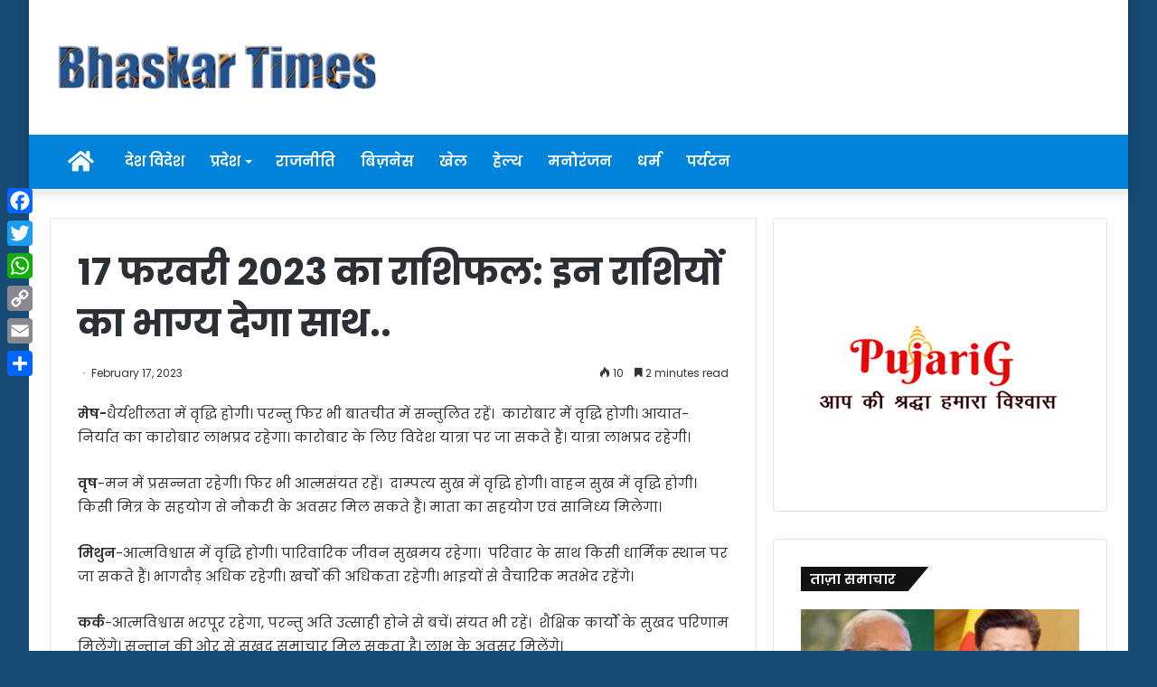

--- FILE ---
content_type: text/html; charset=UTF-8
request_url: https://bhaskartimes.com/17-%E0%A4%AB%E0%A4%B0%E0%A4%B5%E0%A4%B0%E0%A5%80-2023-%E0%A4%95%E0%A4%BE-%E0%A4%B0%E0%A4%BE%E0%A4%B6%E0%A4%BF%E0%A4%AB%E0%A4%B2-%E0%A4%87%E0%A4%A8-%E0%A4%B0%E0%A4%BE%E0%A4%B6%E0%A4%BF%E0%A4%AF/
body_size: 21548
content:
<!DOCTYPE html>
<html lang="en-US" class="" data-skin="light">
<head>
<meta charset="UTF-8" />
<link rel="profile" href="http://gmpg.org/xfn/11" />
<link rel="pingback" href="https://bhaskartimes.com/xmlrpc.php" />
<title>17 फरवरी 2023 का राशिफल: इन राशियों का भाग्य देगा साथ.. &#8211; Bhaskar Times</title>
<meta name='robots' content='max-image-preview:large' />
<link rel='dns-prefetch' href='//static.addtoany.com' />
<link rel="alternate" type="application/rss+xml" title="Bhaskar Times &raquo; Feed" href="https://bhaskartimes.com/feed/" />
<script type="text/javascript">
window._wpemojiSettings = {"baseUrl":"https:\/\/s.w.org\/images\/core\/emoji\/14.0.0\/72x72\/","ext":".png","svgUrl":"https:\/\/s.w.org\/images\/core\/emoji\/14.0.0\/svg\/","svgExt":".svg","source":{"concatemoji":"https:\/\/bhaskartimes.com\/wp-includes\/js\/wp-emoji-release.min.js?ver=6.2.6"}};
/*! This file is auto-generated */
!function(e,a,t){var n,r,o,i=a.createElement("canvas"),p=i.getContext&&i.getContext("2d");function s(e,t){p.clearRect(0,0,i.width,i.height),p.fillText(e,0,0);e=i.toDataURL();return p.clearRect(0,0,i.width,i.height),p.fillText(t,0,0),e===i.toDataURL()}function c(e){var t=a.createElement("script");t.src=e,t.defer=t.type="text/javascript",a.getElementsByTagName("head")[0].appendChild(t)}for(o=Array("flag","emoji"),t.supports={everything:!0,everythingExceptFlag:!0},r=0;r<o.length;r++)t.supports[o[r]]=function(e){if(p&&p.fillText)switch(p.textBaseline="top",p.font="600 32px Arial",e){case"flag":return s("\ud83c\udff3\ufe0f\u200d\u26a7\ufe0f","\ud83c\udff3\ufe0f\u200b\u26a7\ufe0f")?!1:!s("\ud83c\uddfa\ud83c\uddf3","\ud83c\uddfa\u200b\ud83c\uddf3")&&!s("\ud83c\udff4\udb40\udc67\udb40\udc62\udb40\udc65\udb40\udc6e\udb40\udc67\udb40\udc7f","\ud83c\udff4\u200b\udb40\udc67\u200b\udb40\udc62\u200b\udb40\udc65\u200b\udb40\udc6e\u200b\udb40\udc67\u200b\udb40\udc7f");case"emoji":return!s("\ud83e\udef1\ud83c\udffb\u200d\ud83e\udef2\ud83c\udfff","\ud83e\udef1\ud83c\udffb\u200b\ud83e\udef2\ud83c\udfff")}return!1}(o[r]),t.supports.everything=t.supports.everything&&t.supports[o[r]],"flag"!==o[r]&&(t.supports.everythingExceptFlag=t.supports.everythingExceptFlag&&t.supports[o[r]]);t.supports.everythingExceptFlag=t.supports.everythingExceptFlag&&!t.supports.flag,t.DOMReady=!1,t.readyCallback=function(){t.DOMReady=!0},t.supports.everything||(n=function(){t.readyCallback()},a.addEventListener?(a.addEventListener("DOMContentLoaded",n,!1),e.addEventListener("load",n,!1)):(e.attachEvent("onload",n),a.attachEvent("onreadystatechange",function(){"complete"===a.readyState&&t.readyCallback()})),(e=t.source||{}).concatemoji?c(e.concatemoji):e.wpemoji&&e.twemoji&&(c(e.twemoji),c(e.wpemoji)))}(window,document,window._wpemojiSettings);
</script>
<style type="text/css">
img.wp-smiley,
img.emoji {
display: inline !important;
border: none !important;
box-shadow: none !important;
height: 1em !important;
width: 1em !important;
margin: 0 0.07em !important;
vertical-align: -0.1em !important;
background: none !important;
padding: 0 !important;
}
</style>
<!-- <link rel='stylesheet' id='wp-block-library-css' href='https://bhaskartimes.com/wp-includes/css/dist/block-library/style.min.css?ver=6.2.6' type='text/css' media='all' /> -->
<link rel="stylesheet" type="text/css" href="//bhaskartimes.com/wp-content/cache/wpfc-minified/kc3awg3v/hdq8m.css" media="all"/>
<style id='wp-block-library-theme-inline-css' type='text/css'>
.wp-block-audio figcaption{color:#555;font-size:13px;text-align:center}.is-dark-theme .wp-block-audio figcaption{color:hsla(0,0%,100%,.65)}.wp-block-audio{margin:0 0 1em}.wp-block-code{border:1px solid #ccc;border-radius:4px;font-family:Menlo,Consolas,monaco,monospace;padding:.8em 1em}.wp-block-embed figcaption{color:#555;font-size:13px;text-align:center}.is-dark-theme .wp-block-embed figcaption{color:hsla(0,0%,100%,.65)}.wp-block-embed{margin:0 0 1em}.blocks-gallery-caption{color:#555;font-size:13px;text-align:center}.is-dark-theme .blocks-gallery-caption{color:hsla(0,0%,100%,.65)}.wp-block-image figcaption{color:#555;font-size:13px;text-align:center}.is-dark-theme .wp-block-image figcaption{color:hsla(0,0%,100%,.65)}.wp-block-image{margin:0 0 1em}.wp-block-pullquote{border-bottom:4px solid;border-top:4px solid;color:currentColor;margin-bottom:1.75em}.wp-block-pullquote cite,.wp-block-pullquote footer,.wp-block-pullquote__citation{color:currentColor;font-size:.8125em;font-style:normal;text-transform:uppercase}.wp-block-quote{border-left:.25em solid;margin:0 0 1.75em;padding-left:1em}.wp-block-quote cite,.wp-block-quote footer{color:currentColor;font-size:.8125em;font-style:normal;position:relative}.wp-block-quote.has-text-align-right{border-left:none;border-right:.25em solid;padding-left:0;padding-right:1em}.wp-block-quote.has-text-align-center{border:none;padding-left:0}.wp-block-quote.is-large,.wp-block-quote.is-style-large,.wp-block-quote.is-style-plain{border:none}.wp-block-search .wp-block-search__label{font-weight:700}.wp-block-search__button{border:1px solid #ccc;padding:.375em .625em}:where(.wp-block-group.has-background){padding:1.25em 2.375em}.wp-block-separator.has-css-opacity{opacity:.4}.wp-block-separator{border:none;border-bottom:2px solid;margin-left:auto;margin-right:auto}.wp-block-separator.has-alpha-channel-opacity{opacity:1}.wp-block-separator:not(.is-style-wide):not(.is-style-dots){width:100px}.wp-block-separator.has-background:not(.is-style-dots){border-bottom:none;height:1px}.wp-block-separator.has-background:not(.is-style-wide):not(.is-style-dots){height:2px}.wp-block-table{margin:0 0 1em}.wp-block-table td,.wp-block-table th{word-break:normal}.wp-block-table figcaption{color:#555;font-size:13px;text-align:center}.is-dark-theme .wp-block-table figcaption{color:hsla(0,0%,100%,.65)}.wp-block-video figcaption{color:#555;font-size:13px;text-align:center}.is-dark-theme .wp-block-video figcaption{color:hsla(0,0%,100%,.65)}.wp-block-video{margin:0 0 1em}.wp-block-template-part.has-background{margin-bottom:0;margin-top:0;padding:1.25em 2.375em}
</style>
<!-- <link rel='stylesheet' id='classic-theme-styles-css' href='https://bhaskartimes.com/wp-includes/css/classic-themes.min.css?ver=6.2.6' type='text/css' media='all' /> -->
<link rel="stylesheet" type="text/css" href="//bhaskartimes.com/wp-content/cache/wpfc-minified/jnjnf9go/hdq8m.css" media="all"/>
<style id='global-styles-inline-css' type='text/css'>
body{--wp--preset--color--black: #000000;--wp--preset--color--cyan-bluish-gray: #abb8c3;--wp--preset--color--white: #ffffff;--wp--preset--color--pale-pink: #f78da7;--wp--preset--color--vivid-red: #cf2e2e;--wp--preset--color--luminous-vivid-orange: #ff6900;--wp--preset--color--luminous-vivid-amber: #fcb900;--wp--preset--color--light-green-cyan: #7bdcb5;--wp--preset--color--vivid-green-cyan: #00d084;--wp--preset--color--pale-cyan-blue: #8ed1fc;--wp--preset--color--vivid-cyan-blue: #0693e3;--wp--preset--color--vivid-purple: #9b51e0;--wp--preset--gradient--vivid-cyan-blue-to-vivid-purple: linear-gradient(135deg,rgba(6,147,227,1) 0%,rgb(155,81,224) 100%);--wp--preset--gradient--light-green-cyan-to-vivid-green-cyan: linear-gradient(135deg,rgb(122,220,180) 0%,rgb(0,208,130) 100%);--wp--preset--gradient--luminous-vivid-amber-to-luminous-vivid-orange: linear-gradient(135deg,rgba(252,185,0,1) 0%,rgba(255,105,0,1) 100%);--wp--preset--gradient--luminous-vivid-orange-to-vivid-red: linear-gradient(135deg,rgba(255,105,0,1) 0%,rgb(207,46,46) 100%);--wp--preset--gradient--very-light-gray-to-cyan-bluish-gray: linear-gradient(135deg,rgb(238,238,238) 0%,rgb(169,184,195) 100%);--wp--preset--gradient--cool-to-warm-spectrum: linear-gradient(135deg,rgb(74,234,220) 0%,rgb(151,120,209) 20%,rgb(207,42,186) 40%,rgb(238,44,130) 60%,rgb(251,105,98) 80%,rgb(254,248,76) 100%);--wp--preset--gradient--blush-light-purple: linear-gradient(135deg,rgb(255,206,236) 0%,rgb(152,150,240) 100%);--wp--preset--gradient--blush-bordeaux: linear-gradient(135deg,rgb(254,205,165) 0%,rgb(254,45,45) 50%,rgb(107,0,62) 100%);--wp--preset--gradient--luminous-dusk: linear-gradient(135deg,rgb(255,203,112) 0%,rgb(199,81,192) 50%,rgb(65,88,208) 100%);--wp--preset--gradient--pale-ocean: linear-gradient(135deg,rgb(255,245,203) 0%,rgb(182,227,212) 50%,rgb(51,167,181) 100%);--wp--preset--gradient--electric-grass: linear-gradient(135deg,rgb(202,248,128) 0%,rgb(113,206,126) 100%);--wp--preset--gradient--midnight: linear-gradient(135deg,rgb(2,3,129) 0%,rgb(40,116,252) 100%);--wp--preset--duotone--dark-grayscale: url('#wp-duotone-dark-grayscale');--wp--preset--duotone--grayscale: url('#wp-duotone-grayscale');--wp--preset--duotone--purple-yellow: url('#wp-duotone-purple-yellow');--wp--preset--duotone--blue-red: url('#wp-duotone-blue-red');--wp--preset--duotone--midnight: url('#wp-duotone-midnight');--wp--preset--duotone--magenta-yellow: url('#wp-duotone-magenta-yellow');--wp--preset--duotone--purple-green: url('#wp-duotone-purple-green');--wp--preset--duotone--blue-orange: url('#wp-duotone-blue-orange');--wp--preset--font-size--small: 13px;--wp--preset--font-size--medium: 20px;--wp--preset--font-size--large: 36px;--wp--preset--font-size--x-large: 42px;--wp--preset--spacing--20: 0.44rem;--wp--preset--spacing--30: 0.67rem;--wp--preset--spacing--40: 1rem;--wp--preset--spacing--50: 1.5rem;--wp--preset--spacing--60: 2.25rem;--wp--preset--spacing--70: 3.38rem;--wp--preset--spacing--80: 5.06rem;--wp--preset--shadow--natural: 6px 6px 9px rgba(0, 0, 0, 0.2);--wp--preset--shadow--deep: 12px 12px 50px rgba(0, 0, 0, 0.4);--wp--preset--shadow--sharp: 6px 6px 0px rgba(0, 0, 0, 0.2);--wp--preset--shadow--outlined: 6px 6px 0px -3px rgba(255, 255, 255, 1), 6px 6px rgba(0, 0, 0, 1);--wp--preset--shadow--crisp: 6px 6px 0px rgba(0, 0, 0, 1);}:where(.is-layout-flex){gap: 0.5em;}body .is-layout-flow > .alignleft{float: left;margin-inline-start: 0;margin-inline-end: 2em;}body .is-layout-flow > .alignright{float: right;margin-inline-start: 2em;margin-inline-end: 0;}body .is-layout-flow > .aligncenter{margin-left: auto !important;margin-right: auto !important;}body .is-layout-constrained > .alignleft{float: left;margin-inline-start: 0;margin-inline-end: 2em;}body .is-layout-constrained > .alignright{float: right;margin-inline-start: 2em;margin-inline-end: 0;}body .is-layout-constrained > .aligncenter{margin-left: auto !important;margin-right: auto !important;}body .is-layout-constrained > :where(:not(.alignleft):not(.alignright):not(.alignfull)){max-width: var(--wp--style--global--content-size);margin-left: auto !important;margin-right: auto !important;}body .is-layout-constrained > .alignwide{max-width: var(--wp--style--global--wide-size);}body .is-layout-flex{display: flex;}body .is-layout-flex{flex-wrap: wrap;align-items: center;}body .is-layout-flex > *{margin: 0;}:where(.wp-block-columns.is-layout-flex){gap: 2em;}.has-black-color{color: var(--wp--preset--color--black) !important;}.has-cyan-bluish-gray-color{color: var(--wp--preset--color--cyan-bluish-gray) !important;}.has-white-color{color: var(--wp--preset--color--white) !important;}.has-pale-pink-color{color: var(--wp--preset--color--pale-pink) !important;}.has-vivid-red-color{color: var(--wp--preset--color--vivid-red) !important;}.has-luminous-vivid-orange-color{color: var(--wp--preset--color--luminous-vivid-orange) !important;}.has-luminous-vivid-amber-color{color: var(--wp--preset--color--luminous-vivid-amber) !important;}.has-light-green-cyan-color{color: var(--wp--preset--color--light-green-cyan) !important;}.has-vivid-green-cyan-color{color: var(--wp--preset--color--vivid-green-cyan) !important;}.has-pale-cyan-blue-color{color: var(--wp--preset--color--pale-cyan-blue) !important;}.has-vivid-cyan-blue-color{color: var(--wp--preset--color--vivid-cyan-blue) !important;}.has-vivid-purple-color{color: var(--wp--preset--color--vivid-purple) !important;}.has-black-background-color{background-color: var(--wp--preset--color--black) !important;}.has-cyan-bluish-gray-background-color{background-color: var(--wp--preset--color--cyan-bluish-gray) !important;}.has-white-background-color{background-color: var(--wp--preset--color--white) !important;}.has-pale-pink-background-color{background-color: var(--wp--preset--color--pale-pink) !important;}.has-vivid-red-background-color{background-color: var(--wp--preset--color--vivid-red) !important;}.has-luminous-vivid-orange-background-color{background-color: var(--wp--preset--color--luminous-vivid-orange) !important;}.has-luminous-vivid-amber-background-color{background-color: var(--wp--preset--color--luminous-vivid-amber) !important;}.has-light-green-cyan-background-color{background-color: var(--wp--preset--color--light-green-cyan) !important;}.has-vivid-green-cyan-background-color{background-color: var(--wp--preset--color--vivid-green-cyan) !important;}.has-pale-cyan-blue-background-color{background-color: var(--wp--preset--color--pale-cyan-blue) !important;}.has-vivid-cyan-blue-background-color{background-color: var(--wp--preset--color--vivid-cyan-blue) !important;}.has-vivid-purple-background-color{background-color: var(--wp--preset--color--vivid-purple) !important;}.has-black-border-color{border-color: var(--wp--preset--color--black) !important;}.has-cyan-bluish-gray-border-color{border-color: var(--wp--preset--color--cyan-bluish-gray) !important;}.has-white-border-color{border-color: var(--wp--preset--color--white) !important;}.has-pale-pink-border-color{border-color: var(--wp--preset--color--pale-pink) !important;}.has-vivid-red-border-color{border-color: var(--wp--preset--color--vivid-red) !important;}.has-luminous-vivid-orange-border-color{border-color: var(--wp--preset--color--luminous-vivid-orange) !important;}.has-luminous-vivid-amber-border-color{border-color: var(--wp--preset--color--luminous-vivid-amber) !important;}.has-light-green-cyan-border-color{border-color: var(--wp--preset--color--light-green-cyan) !important;}.has-vivid-green-cyan-border-color{border-color: var(--wp--preset--color--vivid-green-cyan) !important;}.has-pale-cyan-blue-border-color{border-color: var(--wp--preset--color--pale-cyan-blue) !important;}.has-vivid-cyan-blue-border-color{border-color: var(--wp--preset--color--vivid-cyan-blue) !important;}.has-vivid-purple-border-color{border-color: var(--wp--preset--color--vivid-purple) !important;}.has-vivid-cyan-blue-to-vivid-purple-gradient-background{background: var(--wp--preset--gradient--vivid-cyan-blue-to-vivid-purple) !important;}.has-light-green-cyan-to-vivid-green-cyan-gradient-background{background: var(--wp--preset--gradient--light-green-cyan-to-vivid-green-cyan) !important;}.has-luminous-vivid-amber-to-luminous-vivid-orange-gradient-background{background: var(--wp--preset--gradient--luminous-vivid-amber-to-luminous-vivid-orange) !important;}.has-luminous-vivid-orange-to-vivid-red-gradient-background{background: var(--wp--preset--gradient--luminous-vivid-orange-to-vivid-red) !important;}.has-very-light-gray-to-cyan-bluish-gray-gradient-background{background: var(--wp--preset--gradient--very-light-gray-to-cyan-bluish-gray) !important;}.has-cool-to-warm-spectrum-gradient-background{background: var(--wp--preset--gradient--cool-to-warm-spectrum) !important;}.has-blush-light-purple-gradient-background{background: var(--wp--preset--gradient--blush-light-purple) !important;}.has-blush-bordeaux-gradient-background{background: var(--wp--preset--gradient--blush-bordeaux) !important;}.has-luminous-dusk-gradient-background{background: var(--wp--preset--gradient--luminous-dusk) !important;}.has-pale-ocean-gradient-background{background: var(--wp--preset--gradient--pale-ocean) !important;}.has-electric-grass-gradient-background{background: var(--wp--preset--gradient--electric-grass) !important;}.has-midnight-gradient-background{background: var(--wp--preset--gradient--midnight) !important;}.has-small-font-size{font-size: var(--wp--preset--font-size--small) !important;}.has-medium-font-size{font-size: var(--wp--preset--font-size--medium) !important;}.has-large-font-size{font-size: var(--wp--preset--font-size--large) !important;}.has-x-large-font-size{font-size: var(--wp--preset--font-size--x-large) !important;}
.wp-block-navigation a:where(:not(.wp-element-button)){color: inherit;}
:where(.wp-block-columns.is-layout-flex){gap: 2em;}
.wp-block-pullquote{font-size: 1.5em;line-height: 1.6;}
</style>
<!-- <link rel='stylesheet' id='cptch_stylesheet-css' href='https://bhaskartimes.com/wp-content/plugins/captcha-bws/css/front_end_style.css?ver=5.2.5' type='text/css' media='all' /> -->
<!-- <link rel='stylesheet' id='dashicons-css' href='https://bhaskartimes.com/wp-includes/css/dashicons.min.css?ver=6.2.6' type='text/css' media='all' /> -->
<!-- <link rel='stylesheet' id='cptch_desktop_style-css' href='https://bhaskartimes.com/wp-content/plugins/captcha-bws/css/desktop_style.css?ver=5.2.5' type='text/css' media='all' /> -->
<!-- <link rel='stylesheet' id='addtoany-css' href='https://bhaskartimes.com/wp-content/plugins/add-to-any/addtoany.min.css?ver=1.16' type='text/css' media='all' /> -->
<link rel="stylesheet" type="text/css" href="//bhaskartimes.com/wp-content/cache/wpfc-minified/8670bl00/hdq8m.css" media="all"/>
<style id='addtoany-inline-css' type='text/css'>
@media screen and (max-width:980px){
.a2a_floating_style.a2a_vertical_style{display:none;}
}
</style>
<!-- <link rel='stylesheet' id='tie-css-base-css' href='https://bhaskartimes.com/wp-content/themes/jannah/assets/css/base.min.css?ver=5.0.7' type='text/css' media='all' /> -->
<!-- <link rel='stylesheet' id='tie-css-styles-css' href='https://bhaskartimes.com/wp-content/themes/jannah/assets/css/style.min.css?ver=5.0.7' type='text/css' media='all' /> -->
<!-- <link rel='stylesheet' id='tie-css-widgets-css' href='https://bhaskartimes.com/wp-content/themes/jannah/assets/css/widgets.min.css?ver=5.0.7' type='text/css' media='all' /> -->
<!-- <link rel='stylesheet' id='tie-css-helpers-css' href='https://bhaskartimes.com/wp-content/themes/jannah/assets/css/helpers.min.css?ver=5.0.7' type='text/css' media='all' /> -->
<!-- <link rel='stylesheet' id='tie-fontawesome5-css' href='https://bhaskartimes.com/wp-content/themes/jannah/assets/css/fontawesome.css?ver=5.0.7' type='text/css' media='all' /> -->
<!-- <link rel='stylesheet' id='tie-css-ilightbox-css' href='https://bhaskartimes.com/wp-content/themes/jannah/assets/ilightbox/dark-skin/skin.css?ver=5.0.7' type='text/css' media='all' /> -->
<!-- <link rel='stylesheet' id='tie-css-single-css' href='https://bhaskartimes.com/wp-content/themes/jannah/assets/css/single.min.css?ver=5.0.7' type='text/css' media='all' /> -->
<link rel="stylesheet" type="text/css" href="//bhaskartimes.com/wp-content/cache/wpfc-minified/fe2dro4j/hdq8m.css" media="all"/>
<!-- <link rel='stylesheet' id='tie-css-print-css' href='https://bhaskartimes.com/wp-content/themes/jannah/assets/css/print.css?ver=5.0.7' type='text/css' media='print' /> -->
<link rel="stylesheet" type="text/css" href="//bhaskartimes.com/wp-content/cache/wpfc-minified/f4780czv/hdq8m.css" media="print"/>
<!-- <link rel='stylesheet' id='tie-css-style-custom-css' href='https://bhaskartimes.com/wp-content/themes/jannah/assets/custom-css/style-custom.css?ver=70615' type='text/css' media='all' /> -->
<link rel="stylesheet" type="text/css" href="//bhaskartimes.com/wp-content/cache/wpfc-minified/f1kzzalu/hdq8m.css" media="all"/>
<style id='tie-css-style-custom-inline-css' type='text/css'>
.brand-title,a:hover,.tie-popup-search-submit,#logo.text-logo a,.theme-header nav .components #search-submit:hover,.theme-header .header-nav .components > li:hover > a,.theme-header .header-nav .components li a:hover,.main-menu ul.cats-vertical li a.is-active,.main-menu ul.cats-vertical li a:hover,.main-nav li.mega-menu .post-meta a:hover,.main-nav li.mega-menu .post-box-title a:hover,.search-in-main-nav.autocomplete-suggestions a:hover,#main-nav .menu ul li:hover > a,#main-nav .menu ul li.current-menu-item:not(.mega-link-column) > a,.top-nav .menu li:hover > a,.top-nav .menu > .tie-current-menu > a,.search-in-top-nav.autocomplete-suggestions .post-title a:hover,div.mag-box .mag-box-options .mag-box-filter-links a.active,.mag-box-filter-links .flexMenu-viewMore:hover > a,.stars-rating-active,body .tabs.tabs .active > a,.video-play-icon,.spinner-circle:after,#go-to-content:hover,.comment-list .comment-author .fn,.commentlist .comment-author .fn,blockquote::before,blockquote cite,blockquote.quote-simple p,.multiple-post-pages a:hover,#story-index li .is-current,.latest-tweets-widget .twitter-icon-wrap span,.wide-slider-nav-wrapper .slide,.wide-next-prev-slider-wrapper .tie-slider-nav li:hover span,.review-final-score h3,#mobile-menu-icon:hover .menu-text,.entry a,.entry .post-bottom-meta a:hover,.comment-list .comment-content a,q a,blockquote a,.widget.tie-weather-widget .icon-basecloud-bg:after,.site-footer a:hover,.site-footer .stars-rating-active,.site-footer .twitter-icon-wrap span,.site-info a:hover{color: #34495e;}#instagram-link a:hover{color: #34495e !important;border-color: #34495e !important;}[type='submit'],.button,.generic-button a,.generic-button button,.theme-header .header-nav .comp-sub-menu a.button.guest-btn:hover,.theme-header .header-nav .comp-sub-menu a.checkout-button,nav.main-nav .menu > li.tie-current-menu > a,nav.main-nav .menu > li:hover > a,.main-menu .mega-links-head:after,.main-nav .mega-menu.mega-cat .cats-horizontal li a.is-active,#mobile-menu-icon:hover .nav-icon,#mobile-menu-icon:hover .nav-icon:before,#mobile-menu-icon:hover .nav-icon:after,.search-in-main-nav.autocomplete-suggestions a.button,.search-in-top-nav.autocomplete-suggestions a.button,.spinner > div,.post-cat,.pages-numbers li.current span,.multiple-post-pages > span,#tie-wrapper .mejs-container .mejs-controls,.mag-box-filter-links a:hover,.slider-arrow-nav a:not(.pagination-disabled):hover,.comment-list .reply a:hover,.commentlist .reply a:hover,#reading-position-indicator,#story-index-icon,.videos-block .playlist-title,.review-percentage .review-item span span,.tie-slick-dots li.slick-active button,.tie-slick-dots li button:hover,.digital-rating-static,.timeline-widget li a:hover .date:before,#wp-calendar #today,.posts-list-counter li:before,.cat-counter a + span,.tie-slider-nav li span:hover,.fullwidth-area .widget_tag_cloud .tagcloud a:hover,.magazine2:not(.block-head-4) .dark-widgetized-area ul.tabs a:hover,.magazine2:not(.block-head-4) .dark-widgetized-area ul.tabs .active a,.magazine1 .dark-widgetized-area ul.tabs a:hover,.magazine1 .dark-widgetized-area ul.tabs .active a,.block-head-4.magazine2 .dark-widgetized-area .tabs.tabs .active a,.block-head-4.magazine2 .dark-widgetized-area .tabs > .active a:before,.block-head-4.magazine2 .dark-widgetized-area .tabs > .active a:after,.demo_store,.demo #logo:after,.demo #sticky-logo:after,.widget.tie-weather-widget,span.video-close-btn:hover,#go-to-top,.latest-tweets-widget .slider-links .button:not(:hover){background-color: #34495e;color: #FFFFFF;}.tie-weather-widget .widget-title .the-subtitle,.block-head-4.magazine2 #footer .tabs .active a:hover{color: #FFFFFF;}pre,code,.pages-numbers li.current span,.theme-header .header-nav .comp-sub-menu a.button.guest-btn:hover,.multiple-post-pages > span,.post-content-slideshow .tie-slider-nav li span:hover,#tie-body .tie-slider-nav li > span:hover,.slider-arrow-nav a:not(.pagination-disabled):hover,.main-nav .mega-menu.mega-cat .cats-horizontal li a.is-active,.main-nav .mega-menu.mega-cat .cats-horizontal li a:hover,.main-menu .menu > li > .menu-sub-content{border-color: #34495e;}.main-menu .menu > li.tie-current-menu{border-bottom-color: #34495e;}.top-nav .menu li.tie-current-menu > a:before,.top-nav .menu li.menu-item-has-children:hover > a:before{border-top-color: #34495e;}.main-nav .main-menu .menu > li.tie-current-menu > a:before,.main-nav .main-menu .menu > li:hover > a:before{border-top-color: #FFFFFF;}header.main-nav-light .main-nav .menu-item-has-children li:hover > a:before,header.main-nav-light .main-nav .mega-menu li:hover > a:before{border-left-color: #34495e;}.rtl header.main-nav-light .main-nav .menu-item-has-children li:hover > a:before,.rtl header.main-nav-light .main-nav .mega-menu li:hover > a:before{border-right-color: #34495e;border-left-color: transparent;}.top-nav ul.menu li .menu-item-has-children:hover > a:before{border-top-color: transparent;border-left-color: #34495e;}.rtl .top-nav ul.menu li .menu-item-has-children:hover > a:before{border-left-color: transparent;border-right-color: #34495e;}#footer-widgets-container{border-top: 8px solid #34495e;-webkit-box-shadow: 0 -5px 0 rgba(0,0,0,0.07); -moz-box-shadow: 0 -8px 0 rgba(0,0,0,0.07); box-shadow: 0 -8px 0 rgba(0,0,0,0.07);}::-moz-selection{background-color: #34495e;color: #FFFFFF;}::selection{background-color: #34495e;color: #FFFFFF;}circle.circle_bar{stroke: #34495e;}#reading-position-indicator{box-shadow: 0 0 10px rgba( 52,73,94,0.7);}#logo.text-logo a:hover,.entry a:hover,.comment-list .comment-content a:hover,.block-head-4.magazine2 .site-footer .tabs li a:hover,q a:hover,blockquote a:hover{color: #02172c;}.button:hover,input[type='submit']:hover,.generic-button a:hover,.generic-button button:hover,a.post-cat:hover,.site-footer .button:hover,.site-footer [type='submit']:hover,.search-in-main-nav.autocomplete-suggestions a.button:hover,.search-in-top-nav.autocomplete-suggestions a.button:hover,.theme-header .header-nav .comp-sub-menu a.checkout-button:hover{background-color: #02172c;color: #FFFFFF;}.theme-header .header-nav .comp-sub-menu a.checkout-button:not(:hover),.entry a.button{color: #FFFFFF;}#story-index.is-compact .story-index-content{background-color: #34495e;}#story-index.is-compact .story-index-content a,#story-index.is-compact .story-index-content .is-current{color: #FFFFFF;}#tie-body .has-block-head-4,#tie-body .mag-box-title h3,#tie-body .comment-reply-title,#tie-body .related.products > h2,#tie-body .up-sells > h2,#tie-body .cross-sells > h2,#tie-body .cart_totals > h2,#tie-body .bbp-form legend,#tie-body .mag-box-title h3 a,#tie-body .section-title-default a,#tie-body #cancel-comment-reply-link {color: #FFFFFF;}#tie-body .has-block-head-4:before,#tie-body .mag-box-title h3:before,#tie-body .comment-reply-title:before,#tie-body .related.products > h2:before,#tie-body .up-sells > h2:before,#tie-body .cross-sells > h2:before,#tie-body .cart_totals > h2:before,#tie-body .bbp-form legend:before {background-color: #34495e;}#tie-body .block-more-button{color: #34495e;}#tie-body .block-more-button:hover{color: #02172c;}#tie-body .has-block-head-4:after,#tie-body .mag-box-title h3:after,#tie-body .comment-reply-title:after,#tie-body .related.products > h2:after,#tie-body .up-sells > h2:after,#tie-body .cross-sells > h2:after,#tie-body .cart_totals > h2:after,#tie-body .bbp-form legend:after{background-color: #34495e;}
</style>
<script type='text/javascript' id='addtoany-core-js-before'>
window.a2a_config=window.a2a_config||{};a2a_config.callbacks=[];a2a_config.overlays=[];a2a_config.templates={};
</script>
<script type='text/javascript' defer src='https://static.addtoany.com/menu/page.js' id='addtoany-core-js'></script>
<script src='//bhaskartimes.com/wp-content/cache/wpfc-minified/k2ov2gvt/hdq8m.js' type="text/javascript"></script>
<!-- <script type='text/javascript' src='https://bhaskartimes.com/wp-includes/js/jquery/jquery.min.js?ver=3.6.4' id='jquery-core-js'></script> -->
<!-- <script type='text/javascript' src='https://bhaskartimes.com/wp-includes/js/jquery/jquery-migrate.min.js?ver=3.4.0' id='jquery-migrate-js'></script> -->
<!-- <script type='text/javascript' defer src='https://bhaskartimes.com/wp-content/plugins/add-to-any/addtoany.min.js?ver=1.1' id='addtoany-jquery-js'></script> -->
<link rel="https://api.w.org/" href="https://bhaskartimes.com/wp-json/" /><link rel="alternate" type="application/json" href="https://bhaskartimes.com/wp-json/wp/v2/posts/506893" /><link rel="EditURI" type="application/rsd+xml" title="RSD" href="https://bhaskartimes.com/xmlrpc.php?rsd" />
<link rel="wlwmanifest" type="application/wlwmanifest+xml" href="https://bhaskartimes.com/wp-includes/wlwmanifest.xml" />
<meta name="generator" content="WordPress 6.2.6" />
<link rel='shortlink' href='https://bhaskartimes.com/?p=506893' />
<link rel="alternate" type="application/json+oembed" href="https://bhaskartimes.com/wp-json/oembed/1.0/embed?url=https%3A%2F%2Fbhaskartimes.com%2F17-%25e0%25a4%25ab%25e0%25a4%25b0%25e0%25a4%25b5%25e0%25a4%25b0%25e0%25a5%2580-2023-%25e0%25a4%2595%25e0%25a4%25be-%25e0%25a4%25b0%25e0%25a4%25be%25e0%25a4%25b6%25e0%25a4%25bf%25e0%25a4%25ab%25e0%25a4%25b2-%25e0%25a4%2587%25e0%25a4%25a8-%25e0%25a4%25b0%25e0%25a4%25be%25e0%25a4%25b6%25e0%25a4%25bf%25e0%25a4%25af%2F" />
<link rel="alternate" type="text/xml+oembed" href="https://bhaskartimes.com/wp-json/oembed/1.0/embed?url=https%3A%2F%2Fbhaskartimes.com%2F17-%25e0%25a4%25ab%25e0%25a4%25b0%25e0%25a4%25b5%25e0%25a4%25b0%25e0%25a5%2580-2023-%25e0%25a4%2595%25e0%25a4%25be-%25e0%25a4%25b0%25e0%25a4%25be%25e0%25a4%25b6%25e0%25a4%25bf%25e0%25a4%25ab%25e0%25a4%25b2-%25e0%25a4%2587%25e0%25a4%25a8-%25e0%25a4%25b0%25e0%25a4%25be%25e0%25a4%25b6%25e0%25a4%25bf%25e0%25a4%25af%2F&#038;format=xml" />
<meta name="description" content="मेष-धैर्यशीलता में वृद्धि होगी। परन्तु फिर भी बातचीत में सन्तुलित रहें। &nbsp;कारोबार में वृद्धि होगी। आयात-निर्यात का कारोबार लाभप्रद रहेगा। कारोबार" /><meta http-equiv="X-UA-Compatible" content="IE=edge"><script async src="https://pagead2.googlesyndication.com/pagead/js/adsbygoogle.js?client=ca-pub-6482066814421876"
crossorigin="anonymous"></script>
<!-- Global site tag (gtag.js) - Google Analytics -->
<script async src="https://www.googletagmanager.com/gtag/js?id=UA-157910663-1"></script>
<script>
window.dataLayer = window.dataLayer || [];
function gtag(){dataLayer.push(arguments);}
 gtag('js', new Date());
gtag('config', 'UA-157910663-1');
</script>
<meta name="theme-color" content="#34495e" /><meta name="viewport" content="width=device-width, initial-scale=1.0" /><link rel="icon" href="https://bhaskartimes.com/wp-content/uploads/2018/06/cropped-logo-32x32.png" sizes="32x32" />
<link rel="icon" href="https://bhaskartimes.com/wp-content/uploads/2018/06/cropped-logo-192x192.png" sizes="192x192" />
<link rel="apple-touch-icon" href="https://bhaskartimes.com/wp-content/uploads/2018/06/cropped-logo-180x180.png" />
<meta name="msapplication-TileImage" content="https://bhaskartimes.com/wp-content/uploads/2018/06/cropped-logo-270x270.png" />
</head>
<body id="tie-body" class="post-template-default single single-post postid-506893 single-format-standard boxed-layout block-head-4 block-head-6 magazine1 is-thumb-overlay-disabled is-desktop is-header-layout-3 has-header-ad sidebar-right has-sidebar post-layout-1 narrow-title-narrow-media hide_banner_header hide_banner_top hide_breadcrumbs hide_back_top_button">
<svg xmlns="http://www.w3.org/2000/svg" viewBox="0 0 0 0" width="0" height="0" focusable="false" role="none" style="visibility: hidden; position: absolute; left: -9999px; overflow: hidden;" ><defs><filter id="wp-duotone-dark-grayscale"><feColorMatrix color-interpolation-filters="sRGB" type="matrix" values=" .299 .587 .114 0 0 .299 .587 .114 0 0 .299 .587 .114 0 0 .299 .587 .114 0 0 " /><feComponentTransfer color-interpolation-filters="sRGB" ><feFuncR type="table" tableValues="0 0.49803921568627" /><feFuncG type="table" tableValues="0 0.49803921568627" /><feFuncB type="table" tableValues="0 0.49803921568627" /><feFuncA type="table" tableValues="1 1" /></feComponentTransfer><feComposite in2="SourceGraphic" operator="in" /></filter></defs></svg><svg xmlns="http://www.w3.org/2000/svg" viewBox="0 0 0 0" width="0" height="0" focusable="false" role="none" style="visibility: hidden; position: absolute; left: -9999px; overflow: hidden;" ><defs><filter id="wp-duotone-grayscale"><feColorMatrix color-interpolation-filters="sRGB" type="matrix" values=" .299 .587 .114 0 0 .299 .587 .114 0 0 .299 .587 .114 0 0 .299 .587 .114 0 0 " /><feComponentTransfer color-interpolation-filters="sRGB" ><feFuncR type="table" tableValues="0 1" /><feFuncG type="table" tableValues="0 1" /><feFuncB type="table" tableValues="0 1" /><feFuncA type="table" tableValues="1 1" /></feComponentTransfer><feComposite in2="SourceGraphic" operator="in" /></filter></defs></svg><svg xmlns="http://www.w3.org/2000/svg" viewBox="0 0 0 0" width="0" height="0" focusable="false" role="none" style="visibility: hidden; position: absolute; left: -9999px; overflow: hidden;" ><defs><filter id="wp-duotone-purple-yellow"><feColorMatrix color-interpolation-filters="sRGB" type="matrix" values=" .299 .587 .114 0 0 .299 .587 .114 0 0 .299 .587 .114 0 0 .299 .587 .114 0 0 " /><feComponentTransfer color-interpolation-filters="sRGB" ><feFuncR type="table" tableValues="0.54901960784314 0.98823529411765" /><feFuncG type="table" tableValues="0 1" /><feFuncB type="table" tableValues="0.71764705882353 0.25490196078431" /><feFuncA type="table" tableValues="1 1" /></feComponentTransfer><feComposite in2="SourceGraphic" operator="in" /></filter></defs></svg><svg xmlns="http://www.w3.org/2000/svg" viewBox="0 0 0 0" width="0" height="0" focusable="false" role="none" style="visibility: hidden; position: absolute; left: -9999px; overflow: hidden;" ><defs><filter id="wp-duotone-blue-red"><feColorMatrix color-interpolation-filters="sRGB" type="matrix" values=" .299 .587 .114 0 0 .299 .587 .114 0 0 .299 .587 .114 0 0 .299 .587 .114 0 0 " /><feComponentTransfer color-interpolation-filters="sRGB" ><feFuncR type="table" tableValues="0 1" /><feFuncG type="table" tableValues="0 0.27843137254902" /><feFuncB type="table" tableValues="0.5921568627451 0.27843137254902" /><feFuncA type="table" tableValues="1 1" /></feComponentTransfer><feComposite in2="SourceGraphic" operator="in" /></filter></defs></svg><svg xmlns="http://www.w3.org/2000/svg" viewBox="0 0 0 0" width="0" height="0" focusable="false" role="none" style="visibility: hidden; position: absolute; left: -9999px; overflow: hidden;" ><defs><filter id="wp-duotone-midnight"><feColorMatrix color-interpolation-filters="sRGB" type="matrix" values=" .299 .587 .114 0 0 .299 .587 .114 0 0 .299 .587 .114 0 0 .299 .587 .114 0 0 " /><feComponentTransfer color-interpolation-filters="sRGB" ><feFuncR type="table" tableValues="0 0" /><feFuncG type="table" tableValues="0 0.64705882352941" /><feFuncB type="table" tableValues="0 1" /><feFuncA type="table" tableValues="1 1" /></feComponentTransfer><feComposite in2="SourceGraphic" operator="in" /></filter></defs></svg><svg xmlns="http://www.w3.org/2000/svg" viewBox="0 0 0 0" width="0" height="0" focusable="false" role="none" style="visibility: hidden; position: absolute; left: -9999px; overflow: hidden;" ><defs><filter id="wp-duotone-magenta-yellow"><feColorMatrix color-interpolation-filters="sRGB" type="matrix" values=" .299 .587 .114 0 0 .299 .587 .114 0 0 .299 .587 .114 0 0 .299 .587 .114 0 0 " /><feComponentTransfer color-interpolation-filters="sRGB" ><feFuncR type="table" tableValues="0.78039215686275 1" /><feFuncG type="table" tableValues="0 0.94901960784314" /><feFuncB type="table" tableValues="0.35294117647059 0.47058823529412" /><feFuncA type="table" tableValues="1 1" /></feComponentTransfer><feComposite in2="SourceGraphic" operator="in" /></filter></defs></svg><svg xmlns="http://www.w3.org/2000/svg" viewBox="0 0 0 0" width="0" height="0" focusable="false" role="none" style="visibility: hidden; position: absolute; left: -9999px; overflow: hidden;" ><defs><filter id="wp-duotone-purple-green"><feColorMatrix color-interpolation-filters="sRGB" type="matrix" values=" .299 .587 .114 0 0 .299 .587 .114 0 0 .299 .587 .114 0 0 .299 .587 .114 0 0 " /><feComponentTransfer color-interpolation-filters="sRGB" ><feFuncR type="table" tableValues="0.65098039215686 0.40392156862745" /><feFuncG type="table" tableValues="0 1" /><feFuncB type="table" tableValues="0.44705882352941 0.4" /><feFuncA type="table" tableValues="1 1" /></feComponentTransfer><feComposite in2="SourceGraphic" operator="in" /></filter></defs></svg><svg xmlns="http://www.w3.org/2000/svg" viewBox="0 0 0 0" width="0" height="0" focusable="false" role="none" style="visibility: hidden; position: absolute; left: -9999px; overflow: hidden;" ><defs><filter id="wp-duotone-blue-orange"><feColorMatrix color-interpolation-filters="sRGB" type="matrix" values=" .299 .587 .114 0 0 .299 .587 .114 0 0 .299 .587 .114 0 0 .299 .587 .114 0 0 " /><feComponentTransfer color-interpolation-filters="sRGB" ><feFuncR type="table" tableValues="0.098039215686275 1" /><feFuncG type="table" tableValues="0 0.66274509803922" /><feFuncB type="table" tableValues="0.84705882352941 0.41960784313725" /><feFuncA type="table" tableValues="1 1" /></feComponentTransfer><feComposite in2="SourceGraphic" operator="in" /></filter></defs></svg>
<div class="background-overlay">
<div id="tie-container" class="site tie-container">
<div id="tie-wrapper">
<header id="theme-header" class="theme-header header-layout-3 main-nav-light main-nav-default-light main-nav-below has-stream-item has-shadow has-normal-width-logo mobile-header-centered">
<div class="container header-container">
<div class="tie-row logo-row">
<div class="logo-wrapper">
<div class="tie-col-md-4 logo-container clearfix">
<div id="mobile-header-components-area_1" class="mobile-header-components"><ul class="components"><li class="mobile-component_menu custom-menu-link"><a href="#" id="mobile-menu-icon" class=""><span class="tie-mobile-menu-icon nav-icon is-layout-1"></span><span class="screen-reader-text">Menu</span></a></li></ul></div>
<div id="logo" class="image-logo" >
<a title="Bhaskar Times" href="https://bhaskartimes.com/">
<picture class="tie-logo-default tie-logo-picture">
<source class="tie-logo-source-default tie-logo-source" srcset="https://bhaskartimes.com/wp-content/uploads/2020/02/Bhaskar-Times.png">
<img class="tie-logo-img-default tie-logo-img" src="https://bhaskartimes.com/wp-content/uploads/2020/02/Bhaskar-Times.png" alt="Bhaskar Times" width="377" height="70" style="max-height:70px; width: auto;" />
</picture>
</a>
</div><!-- #logo /-->
<div id="mobile-header-components-area_2" class="mobile-header-components"></div>			</div><!-- .tie-col /-->
</div><!-- .logo-wrapper /-->
<div class="tie-col-md-8 stream-item stream-item-top-wrapper"><div class="stream-item-top"></div></div><!-- .tie-col /-->
</div><!-- .tie-row /-->
</div><!-- .container /-->
<div class="main-nav-wrapper">
<nav id="main-nav"  class="main-nav header-nav"  aria-label="Primary Navigation">
<div class="container">
<div class="main-menu-wrapper">
<div id="menu-components-wrap">
<div class="main-menu main-menu-wrap tie-alignleft">
<div id="main-nav-menu" class="main-menu header-menu"><ul id="menu-main-menu-1" class="menu" role="menubar"><li id="menu-item-43077" class="menu-item menu-item-type-post_type menu-item-object-page menu-item-home menu-item-43077 menu-item-has-icon is-icon-only"><a href="https://bhaskartimes.com/"> <span aria-hidden="true" class="tie-menu-icon fas fa-home"></span>  <span class="screen-reader-text">Home</span></a></li>
<li id="menu-item-43081" class="menu-item menu-item-type-taxonomy menu-item-object-category menu-item-43081"><a href="https://bhaskartimes.com/category/national-news/">देश विदेश</a></li>
<li id="menu-item-43085" class="menu-item menu-item-type-taxonomy menu-item-object-category menu-item-has-children menu-item-43085"><a href="https://bhaskartimes.com/category/state-news/">प्रदेश</a>
<ul class="sub-menu menu-sub-content">
<li id="menu-item-43086" class="menu-item menu-item-type-taxonomy menu-item-object-category menu-item-43086"><a href="https://bhaskartimes.com/category/state-news/uttar-pradesh/">उत्तरप्रदेश</a></li>
<li id="menu-item-43087" class="menu-item menu-item-type-taxonomy menu-item-object-category menu-item-43087"><a href="https://bhaskartimes.com/category/state-news/uttarakhand/">उत्तराखंड</a></li>
</ul>
</li>
<li id="menu-item-43091" class="menu-item menu-item-type-taxonomy menu-item-object-category menu-item-43091"><a href="https://bhaskartimes.com/category/politics/">राजनीति</a></li>
<li id="menu-item-43089" class="menu-item menu-item-type-taxonomy menu-item-object-category menu-item-43089"><a href="https://bhaskartimes.com/category/business/">बिज़नेस</a></li>
<li id="menu-item-43080" class="menu-item menu-item-type-taxonomy menu-item-object-category menu-item-43080"><a href="https://bhaskartimes.com/category/sports/">खेल</a></li>
<li id="menu-item-43092" class="menu-item menu-item-type-taxonomy menu-item-object-category menu-item-43092"><a href="https://bhaskartimes.com/category/health-news/">हेल्थ</a></li>
<li id="menu-item-43090" class="menu-item menu-item-type-taxonomy menu-item-object-category menu-item-43090"><a href="https://bhaskartimes.com/category/entertainment/">मनोरंजन</a></li>
<li id="menu-item-43083" class="menu-item menu-item-type-taxonomy menu-item-object-category menu-item-43083"><a href="https://bhaskartimes.com/category/dharm/">धर्म</a></li>
<li id="menu-item-509555" class="menu-item menu-item-type-taxonomy menu-item-object-category menu-item-509555"><a href="https://bhaskartimes.com/category/tourism/">पर्यटन</a></li>
</ul></div>					</div><!-- .main-menu.tie-alignleft /-->
</div><!-- #menu-components-wrap /-->
</div><!-- .main-menu-wrapper /-->
</div><!-- .container /-->
</nav><!-- #main-nav /-->
</div><!-- .main-nav-wrapper /-->
</header>
<div id="content" class="site-content container"><div id="main-content-row" class="tie-row main-content-row">
<div class="main-content tie-col-md-8 tie-col-xs-12" role="main">
<article id="the-post" class="container-wrapper post-content">
<header class="entry-header-outer">
<div class="entry-header">
<h1 class="post-title entry-title">17 फरवरी 2023 का राशिफल: इन राशियों का भाग्य देगा साथ..</h1>
<div id="single-post-meta" class="post-meta clearfix"><span class="date meta-item tie-icon">February 17, 2023</span><div class="tie-alignright"><span class="meta-views meta-item "><span class="tie-icon-fire" aria-hidden="true"></span> 6 </span><span class="meta-reading-time meta-item"><span class="tie-icon-bookmark" aria-hidden="true"></span> 2 minutes read</span> </div></div><!-- .post-meta -->	</div><!-- .entry-header /-->
</header><!-- .entry-header-outer /-->
<div class="entry-content entry clearfix">
<p id="block-1b38be6d-d1a8-4f4a-a30d-fc82593d377c"><strong>मेष-</strong>धैर्यशीलता में वृद्धि होगी। परन्तु फिर भी बातचीत में सन्तुलित रहें। &nbsp;कारोबार में वृद्धि होगी। आयात-निर्यात का कारोबार लाभप्रद रहेगा। कारोबार के लिए विदेश यात्रा पर जा सकते हैं। यात्रा लाभप्रद रहेगी।&nbsp;</p>
<p id="block-5052f599-3c99-4f09-bfa6-2fe6b9be7fb0"><strong>वृष</strong>-मन में प्रसन्नता रहेगी। फिर भी आत्मसंयत रहें। &nbsp;दाम्पत्य सुख में वृद्धि होगी। वाहन सुख में वृद्धि होगी। किसी मित्र के सहयोग से नौकरी के अवसर मिल सकते हैं। माता का सहयोग एवं सानिध्य मिलेगा।</p>
<p id="block-bf1c2037-e33b-419e-bbb2-747d34a80bcf"><strong>मिथुन</strong>-आत्मविश्वास में वृद्धि होगी। पारिवारिक जीवन सुखमय रहेगा। &nbsp;परिवार के साथ किसी धार्मिक स्थान पर जा सकते हैं। भागदौड़ अधिक रहेगी। खर्चों की अधिकता रहेगी। भाइयों से वैचारिक मतभेद रहेंगे।&nbsp;</p>
<p id="block-552602f9-93d8-4e12-b336-77e18343b073"><strong>कर्क</strong>-आत्मविश्वास भरपूर रहेगा, परन्तु अति उत्साही होने से बचें। संयत भी रहें। &nbsp;शैक्षिक कार्यों के सुखद परिणाम मिलेंगे। सन्तान की ओर से सुखद समाचार मिल सकता है। लाभ के अवसर मिलेंगे।</p>
<p id="block-f86d4a2e-222d-49a5-b92d-269c4b7ea00f"><strong>सिंह</strong>-मन अशान्त रहेगा, परन्तु परिवार का साथ मिलेगा। घर-परिवार में धार्मिक कार्य हो सकते हैं। &nbsp;उपहार में वस्त्र मिल सकते हैं। खर्चों की अधिकता रहेगी। सेहत का ध्यान रखें। धन की प्राप्ति होगी।</p>
<p id="block-d7ed77fe-aab1-467e-a589-e68103d8aef3">&nbsp;<strong>कन्या</strong>-संयत रहें। मन अशान्त रहेगा। &nbsp;शैक्षिक एवं बौद्धिक कार्यों में रुचि बढ़ेगी। बौद्धिक कार्यों से धन की प्राप्ति भी होगी। मित्रों के साथ यात्रा का कार्यक्रम बन सकता है। खर्च बढ़ेंगे। वस्त्र उपहार में प्राप्त हो सकते हैं।</p><div class="stream-item stream-item-in-post stream-item-inline-post aligncenter"></div>
<p id="block-69cb890b-5b02-4d2a-bfbe-db48c506bfae"><strong>तुला</strong>-आत्मविश्वास तो बहुत रहेगा, परन्तु मन परेशान भी रहेगा। पारिवारिक समस्याएँ परेशान कर सकती है। &nbsp;परिवार के स्वास्थ्य का ध्यान रखें। कारोबार में परिश्रम अधिक रहेगा। धार्मिक स्थान की यात्रा पर जा सकते हैं।&nbsp;</p>
<p id="block-785428ef-3d6e-454b-b7af-54189bb50a2b"><strong>वृश्चिक</strong>-मन प्रसन्न रहेगा। वाणी के प्रभाव में वृद्धि होगी। &nbsp;कारोबार में भागदौड़ अधिक रहेगी। परन्तु लाभ के अवसर भी मिलेंगे। किसी पुराने मित्र से भेंट हो सकती है। वस्त्रों पर खर्च बढ़ेंगे। संबंधों में निकटता आएगी।</p>
<p id="block-8a2eb0cf-585a-49da-93ff-3c376756228b"><strong>धनु</strong>-आत्मविश्वास भरपूर रहेगा, परन्तु व्यर्थ के क्रोध एवं वाद-विवाद से बचें। परिवार का साथ मिलेगा। &nbsp;सन्तान के स्वास्थ्य का ध्यान रखें। चिकित्सीय खर्च बढ़ सकते हैं। भागदौड़ अधिक रहेगी।</p>
<p id="block-9c2ea117-06d4-4db9-8fab-57fdc5ebea8c"><strong>&nbsp;मकर</strong>-मन प्रसन्न तो रहेगा, परन्तु फिर भी संयत रहें। क्रोध के अतिरेक से बचें। &nbsp;परिवार में शान्ति बनाये रखने के प्रयास करें। लेखनादि-बौद्धिक कार्यों से धन की प्राप्ति हो सकती है। मित्रों का सहयोग मिलेगा।</p>
<p id="block-feb227e2-ac5f-41f5-8a7e-579f14072820"><strong>कुंभ</strong>-मन शान्त रहेगा, परन्तु जीवनसाथी के स्वास्थ्य का ध्यान रखें। माता-पिता का साथ मिलेगा। &nbsp;खर्चों की अधिकता रहेगी। किसी मित्र का आगमन हो सकता है। लंबे समय से रुके हुए धन की प्राप्ति हो सकती है।&nbsp;</p>
<p id="block-f2990aa9-0f5c-4806-97ba-799aaa7f16da"><strong>मीन</strong>-संयत रहें। अपनी भावनाओं को वश में रखें। &nbsp;परिवार का साथ मिलेगा। कारोबार कार्यों में व्यस्तता बढ़ सकती है। परिश्रम अधिक रहेगा। वाहन के रखरखाव एवं यात्रा खर्च बढ़ सकते हैं।</p>
<div class="addtoany_share_save_container addtoany_content addtoany_content_bottom"><div class="a2a_kit a2a_kit_size_28 addtoany_list" data-a2a-url="https://bhaskartimes.com/17-%e0%a4%ab%e0%a4%b0%e0%a4%b5%e0%a4%b0%e0%a5%80-2023-%e0%a4%95%e0%a4%be-%e0%a4%b0%e0%a4%be%e0%a4%b6%e0%a4%bf%e0%a4%ab%e0%a4%b2-%e0%a4%87%e0%a4%a8-%e0%a4%b0%e0%a4%be%e0%a4%b6%e0%a4%bf%e0%a4%af/" data-a2a-title="17 फरवरी 2023 का राशिफल: इन राशियों का भाग्य देगा साथ.."><a class="a2a_button_facebook" href="https://www.addtoany.com/add_to/facebook?linkurl=https%3A%2F%2Fbhaskartimes.com%2F17-%25e0%25a4%25ab%25e0%25a4%25b0%25e0%25a4%25b5%25e0%25a4%25b0%25e0%25a5%2580-2023-%25e0%25a4%2595%25e0%25a4%25be-%25e0%25a4%25b0%25e0%25a4%25be%25e0%25a4%25b6%25e0%25a4%25bf%25e0%25a4%25ab%25e0%25a4%25b2-%25e0%25a4%2587%25e0%25a4%25a8-%25e0%25a4%25b0%25e0%25a4%25be%25e0%25a4%25b6%25e0%25a4%25bf%25e0%25a4%25af%2F&amp;linkname=17%20%E0%A4%AB%E0%A4%B0%E0%A4%B5%E0%A4%B0%E0%A5%80%202023%20%E0%A4%95%E0%A4%BE%20%E0%A4%B0%E0%A4%BE%E0%A4%B6%E0%A4%BF%E0%A4%AB%E0%A4%B2%3A%20%E0%A4%87%E0%A4%A8%20%E0%A4%B0%E0%A4%BE%E0%A4%B6%E0%A4%BF%E0%A4%AF%E0%A5%8B%E0%A4%82%20%E0%A4%95%E0%A4%BE%20%E0%A4%AD%E0%A4%BE%E0%A4%97%E0%A5%8D%E0%A4%AF%20%E0%A4%A6%E0%A5%87%E0%A4%97%E0%A4%BE%20%E0%A4%B8%E0%A4%BE%E0%A4%A5.." title="Facebook" rel="nofollow noopener" target="_blank"></a><a class="a2a_button_twitter" href="https://www.addtoany.com/add_to/twitter?linkurl=https%3A%2F%2Fbhaskartimes.com%2F17-%25e0%25a4%25ab%25e0%25a4%25b0%25e0%25a4%25b5%25e0%25a4%25b0%25e0%25a5%2580-2023-%25e0%25a4%2595%25e0%25a4%25be-%25e0%25a4%25b0%25e0%25a4%25be%25e0%25a4%25b6%25e0%25a4%25bf%25e0%25a4%25ab%25e0%25a4%25b2-%25e0%25a4%2587%25e0%25a4%25a8-%25e0%25a4%25b0%25e0%25a4%25be%25e0%25a4%25b6%25e0%25a4%25bf%25e0%25a4%25af%2F&amp;linkname=17%20%E0%A4%AB%E0%A4%B0%E0%A4%B5%E0%A4%B0%E0%A5%80%202023%20%E0%A4%95%E0%A4%BE%20%E0%A4%B0%E0%A4%BE%E0%A4%B6%E0%A4%BF%E0%A4%AB%E0%A4%B2%3A%20%E0%A4%87%E0%A4%A8%20%E0%A4%B0%E0%A4%BE%E0%A4%B6%E0%A4%BF%E0%A4%AF%E0%A5%8B%E0%A4%82%20%E0%A4%95%E0%A4%BE%20%E0%A4%AD%E0%A4%BE%E0%A4%97%E0%A5%8D%E0%A4%AF%20%E0%A4%A6%E0%A5%87%E0%A4%97%E0%A4%BE%20%E0%A4%B8%E0%A4%BE%E0%A4%A5.." title="Twitter" rel="nofollow noopener" target="_blank"></a><a class="a2a_button_whatsapp" href="https://www.addtoany.com/add_to/whatsapp?linkurl=https%3A%2F%2Fbhaskartimes.com%2F17-%25e0%25a4%25ab%25e0%25a4%25b0%25e0%25a4%25b5%25e0%25a4%25b0%25e0%25a5%2580-2023-%25e0%25a4%2595%25e0%25a4%25be-%25e0%25a4%25b0%25e0%25a4%25be%25e0%25a4%25b6%25e0%25a4%25bf%25e0%25a4%25ab%25e0%25a4%25b2-%25e0%25a4%2587%25e0%25a4%25a8-%25e0%25a4%25b0%25e0%25a4%25be%25e0%25a4%25b6%25e0%25a4%25bf%25e0%25a4%25af%2F&amp;linkname=17%20%E0%A4%AB%E0%A4%B0%E0%A4%B5%E0%A4%B0%E0%A5%80%202023%20%E0%A4%95%E0%A4%BE%20%E0%A4%B0%E0%A4%BE%E0%A4%B6%E0%A4%BF%E0%A4%AB%E0%A4%B2%3A%20%E0%A4%87%E0%A4%A8%20%E0%A4%B0%E0%A4%BE%E0%A4%B6%E0%A4%BF%E0%A4%AF%E0%A5%8B%E0%A4%82%20%E0%A4%95%E0%A4%BE%20%E0%A4%AD%E0%A4%BE%E0%A4%97%E0%A5%8D%E0%A4%AF%20%E0%A4%A6%E0%A5%87%E0%A4%97%E0%A4%BE%20%E0%A4%B8%E0%A4%BE%E0%A4%A5.." title="WhatsApp" rel="nofollow noopener" target="_blank"></a><a class="a2a_button_copy_link" href="https://www.addtoany.com/add_to/copy_link?linkurl=https%3A%2F%2Fbhaskartimes.com%2F17-%25e0%25a4%25ab%25e0%25a4%25b0%25e0%25a4%25b5%25e0%25a4%25b0%25e0%25a5%2580-2023-%25e0%25a4%2595%25e0%25a4%25be-%25e0%25a4%25b0%25e0%25a4%25be%25e0%25a4%25b6%25e0%25a4%25bf%25e0%25a4%25ab%25e0%25a4%25b2-%25e0%25a4%2587%25e0%25a4%25a8-%25e0%25a4%25b0%25e0%25a4%25be%25e0%25a4%25b6%25e0%25a4%25bf%25e0%25a4%25af%2F&amp;linkname=17%20%E0%A4%AB%E0%A4%B0%E0%A4%B5%E0%A4%B0%E0%A5%80%202023%20%E0%A4%95%E0%A4%BE%20%E0%A4%B0%E0%A4%BE%E0%A4%B6%E0%A4%BF%E0%A4%AB%E0%A4%B2%3A%20%E0%A4%87%E0%A4%A8%20%E0%A4%B0%E0%A4%BE%E0%A4%B6%E0%A4%BF%E0%A4%AF%E0%A5%8B%E0%A4%82%20%E0%A4%95%E0%A4%BE%20%E0%A4%AD%E0%A4%BE%E0%A4%97%E0%A5%8D%E0%A4%AF%20%E0%A4%A6%E0%A5%87%E0%A4%97%E0%A4%BE%20%E0%A4%B8%E0%A4%BE%E0%A4%A5.." title="Copy Link" rel="nofollow noopener" target="_blank"></a><a class="a2a_button_email" href="https://www.addtoany.com/add_to/email?linkurl=https%3A%2F%2Fbhaskartimes.com%2F17-%25e0%25a4%25ab%25e0%25a4%25b0%25e0%25a4%25b5%25e0%25a4%25b0%25e0%25a5%2580-2023-%25e0%25a4%2595%25e0%25a4%25be-%25e0%25a4%25b0%25e0%25a4%25be%25e0%25a4%25b6%25e0%25a4%25bf%25e0%25a4%25ab%25e0%25a4%25b2-%25e0%25a4%2587%25e0%25a4%25a8-%25e0%25a4%25b0%25e0%25a4%25be%25e0%25a4%25b6%25e0%25a4%25bf%25e0%25a4%25af%2F&amp;linkname=17%20%E0%A4%AB%E0%A4%B0%E0%A4%B5%E0%A4%B0%E0%A5%80%202023%20%E0%A4%95%E0%A4%BE%20%E0%A4%B0%E0%A4%BE%E0%A4%B6%E0%A4%BF%E0%A4%AB%E0%A4%B2%3A%20%E0%A4%87%E0%A4%A8%20%E0%A4%B0%E0%A4%BE%E0%A4%B6%E0%A4%BF%E0%A4%AF%E0%A5%8B%E0%A4%82%20%E0%A4%95%E0%A4%BE%20%E0%A4%AD%E0%A4%BE%E0%A4%97%E0%A5%8D%E0%A4%AF%20%E0%A4%A6%E0%A5%87%E0%A4%97%E0%A4%BE%20%E0%A4%B8%E0%A4%BE%E0%A4%A5.." title="Email" rel="nofollow noopener" target="_blank"></a><a class="a2a_dd addtoany_share_save addtoany_share" href="https://www.addtoany.com/share"></a></div></div>
</div><!-- .entry-content /-->
<div id="post-extra-info">
<div class="theiaStickySidebar">
<div id="single-post-meta" class="post-meta clearfix"><span class="date meta-item tie-icon">February 17, 2023</span><div class="tie-alignright"><span class="meta-views meta-item "><span class="tie-icon-fire" aria-hidden="true"></span> 6 </span><span class="meta-reading-time meta-item"><span class="tie-icon-bookmark" aria-hidden="true"></span> 2 minutes read</span> </div></div><!-- .post-meta -->			</div>
</div>
<div class="clearfix"></div>
<script id="tie-schema-json" type="application/ld+json">{"@context":"http:\/\/schema.org","@type":"NewsArticle","dateCreated":"2023-02-17T08:56:00+05:30","datePublished":"2023-02-17T08:56:00+05:30","dateModified":"2023-02-17T08:56:00+05:30","headline":"17 \u092b\u0930\u0935\u0930\u0940 2023 \u0915\u093e \u0930\u093e\u0936\u093f\u092b\u0932: \u0907\u0928 \u0930\u093e\u0936\u093f\u092f\u094b\u0902 \u0915\u093e \u092d\u093e\u0917\u094d\u092f \u0926\u0947\u0917\u093e \u0938\u093e\u0925..","name":"17 \u092b\u0930\u0935\u0930\u0940 2023 \u0915\u093e \u0930\u093e\u0936\u093f\u092b\u0932: \u0907\u0928 \u0930\u093e\u0936\u093f\u092f\u094b\u0902 \u0915\u093e \u092d\u093e\u0917\u094d\u092f \u0926\u0947\u0917\u093e \u0938\u093e\u0925..","keywords":[],"url":"https:\/\/bhaskartimes.com\/17-%e0%a4%ab%e0%a4%b0%e0%a4%b5%e0%a4%b0%e0%a5%80-2023-%e0%a4%95%e0%a4%be-%e0%a4%b0%e0%a4%be%e0%a4%b6%e0%a4%bf%e0%a4%ab%e0%a4%b2-%e0%a4%87%e0%a4%a8-%e0%a4%b0%e0%a4%be%e0%a4%b6%e0%a4%bf%e0%a4%af\/","description":"\u092e\u0947\u0937-\u0927\u0948\u0930\u094d\u092f\u0936\u0940\u0932\u0924\u093e \u092e\u0947\u0902 \u0935\u0943\u0926\u094d\u0927\u093f \u0939\u094b\u0917\u0940\u0964 \u092a\u0930\u0928\u094d\u0924\u0941 \u092b\u093f\u0930 \u092d\u0940 \u092c\u093e\u0924\u091a\u0940\u0924 \u092e\u0947\u0902 \u0938\u0928\u094d\u0924\u0941\u0932\u093f\u0924 \u0930\u0939\u0947\u0902\u0964 &nbsp;\u0915\u093e\u0930\u094b\u092c\u093e\u0930 \u092e\u0947\u0902 \u0935\u0943\u0926\u094d\u0927\u093f \u0939\u094b\u0917\u0940\u0964 \u0906\u092f\u093e\u0924-\u0928\u093f\u0930\u094d\u092f\u093e\u0924 \u0915\u093e \u0915\u093e\u0930\u094b\u092c\u093e\u0930 \u0932\u093e\u092d\u092a\u094d\u0930\u0926 \u0930\u0939\u0947\u0917\u093e\u0964 \u0915\u093e\u0930\u094b\u092c\u093e\u0930 \u0915\u0947 \u0932\u093f\u090f \u0935\u093f\u0926\u0947\u0936 \u092f\u093e\u0924\u094d\u0930\u093e \u092a\u0930 \u091c\u093e \u0938\u0915\u0924\u0947 \u0939\u0948\u0902\u0964 \u092f\u093e\u0924\u094d\u0930\u093e \u0932\u093e\u092d\u092a\u094d\u0930\u0926","copyrightYear":"2023","articleSection":"uncat","articleBody":"\n\u092e\u0947\u0937-\u0927\u0948\u0930\u094d\u092f\u0936\u0940\u0932\u0924\u093e \u092e\u0947\u0902 \u0935\u0943\u0926\u094d\u0927\u093f \u0939\u094b\u0917\u0940\u0964 \u092a\u0930\u0928\u094d\u0924\u0941 \u092b\u093f\u0930 \u092d\u0940 \u092c\u093e\u0924\u091a\u0940\u0924 \u092e\u0947\u0902 \u0938\u0928\u094d\u0924\u0941\u0932\u093f\u0924 \u0930\u0939\u0947\u0902\u0964 &nbsp;\u0915\u093e\u0930\u094b\u092c\u093e\u0930 \u092e\u0947\u0902 \u0935\u0943\u0926\u094d\u0927\u093f \u0939\u094b\u0917\u0940\u0964 \u0906\u092f\u093e\u0924-\u0928\u093f\u0930\u094d\u092f\u093e\u0924 \u0915\u093e \u0915\u093e\u0930\u094b\u092c\u093e\u0930 \u0932\u093e\u092d\u092a\u094d\u0930\u0926 \u0930\u0939\u0947\u0917\u093e\u0964 \u0915\u093e\u0930\u094b\u092c\u093e\u0930 \u0915\u0947 \u0932\u093f\u090f \u0935\u093f\u0926\u0947\u0936 \u092f\u093e\u0924\u094d\u0930\u093e \u092a\u0930 \u091c\u093e \u0938\u0915\u0924\u0947 \u0939\u0948\u0902\u0964 \u092f\u093e\u0924\u094d\u0930\u093e \u0932\u093e\u092d\u092a\u094d\u0930\u0926 \u0930\u0939\u0947\u0917\u0940\u0964&nbsp;\n\n\n\n\u0935\u0943\u0937-\u092e\u0928 \u092e\u0947\u0902 \u092a\u094d\u0930\u0938\u0928\u094d\u0928\u0924\u093e \u0930\u0939\u0947\u0917\u0940\u0964 \u092b\u093f\u0930 \u092d\u0940 \u0906\u0924\u094d\u092e\u0938\u0902\u092f\u0924 \u0930\u0939\u0947\u0902\u0964 &nbsp;\u0926\u093e\u092e\u094d\u092a\u0924\u094d\u092f \u0938\u0941\u0916 \u092e\u0947\u0902 \u0935\u0943\u0926\u094d\u0927\u093f \u0939\u094b\u0917\u0940\u0964 \u0935\u093e\u0939\u0928 \u0938\u0941\u0916 \u092e\u0947\u0902 \u0935\u0943\u0926\u094d\u0927\u093f \u0939\u094b\u0917\u0940\u0964 \u0915\u093f\u0938\u0940 \u092e\u093f\u0924\u094d\u0930 \u0915\u0947 \u0938\u0939\u092f\u094b\u0917 \u0938\u0947 \u0928\u094c\u0915\u0930\u0940 \u0915\u0947 \u0905\u0935\u0938\u0930 \u092e\u093f\u0932 \u0938\u0915\u0924\u0947 \u0939\u0948\u0902\u0964 \u092e\u093e\u0924\u093e \u0915\u093e \u0938\u0939\u092f\u094b\u0917 \u090f\u0935\u0902 \u0938\u093e\u0928\u093f\u0927\u094d\u092f \u092e\u093f\u0932\u0947\u0917\u093e\u0964\n\n\n\n\u092e\u093f\u0925\u0941\u0928-\u0906\u0924\u094d\u092e\u0935\u093f\u0936\u094d\u0935\u093e\u0938 \u092e\u0947\u0902 \u0935\u0943\u0926\u094d\u0927\u093f \u0939\u094b\u0917\u0940\u0964 \u092a\u093e\u0930\u093f\u0935\u093e\u0930\u093f\u0915 \u091c\u0940\u0935\u0928 \u0938\u0941\u0916\u092e\u092f \u0930\u0939\u0947\u0917\u093e\u0964 &nbsp;\u092a\u0930\u093f\u0935\u093e\u0930 \u0915\u0947 \u0938\u093e\u0925 \u0915\u093f\u0938\u0940 \u0927\u093e\u0930\u094d\u092e\u093f\u0915 \u0938\u094d\u0925\u093e\u0928 \u092a\u0930 \u091c\u093e \u0938\u0915\u0924\u0947 \u0939\u0948\u0902\u0964 \u092d\u093e\u0917\u0926\u094c\u0921\u093c \u0905\u0927\u093f\u0915 \u0930\u0939\u0947\u0917\u0940\u0964 \u0916\u0930\u094d\u091a\u094b\u0902 \u0915\u0940 \u0905\u0927\u093f\u0915\u0924\u093e \u0930\u0939\u0947\u0917\u0940\u0964 \u092d\u093e\u0907\u092f\u094b\u0902 \u0938\u0947 \u0935\u0948\u091a\u093e\u0930\u093f\u0915 \u092e\u0924\u092d\u0947\u0926 \u0930\u0939\u0947\u0902\u0917\u0947\u0964&nbsp;\n\n\n\n\u0915\u0930\u094d\u0915-\u0906\u0924\u094d\u092e\u0935\u093f\u0936\u094d\u0935\u093e\u0938 \u092d\u0930\u092a\u0942\u0930 \u0930\u0939\u0947\u0917\u093e, \u092a\u0930\u0928\u094d\u0924\u0941 \u0905\u0924\u093f \u0909\u0924\u094d\u0938\u093e\u0939\u0940 \u0939\u094b\u0928\u0947 \u0938\u0947 \u092c\u091a\u0947\u0902\u0964 \u0938\u0902\u092f\u0924 \u092d\u0940 \u0930\u0939\u0947\u0902\u0964 &nbsp;\u0936\u0948\u0915\u094d\u0937\u093f\u0915 \u0915\u093e\u0930\u094d\u092f\u094b\u0902 \u0915\u0947 \u0938\u0941\u0916\u0926 \u092a\u0930\u093f\u0923\u093e\u092e \u092e\u093f\u0932\u0947\u0902\u0917\u0947\u0964 \u0938\u0928\u094d\u0924\u093e\u0928 \u0915\u0940 \u0913\u0930 \u0938\u0947 \u0938\u0941\u0916\u0926 \u0938\u092e\u093e\u091a\u093e\u0930 \u092e\u093f\u0932 \u0938\u0915\u0924\u093e \u0939\u0948\u0964 \u0932\u093e\u092d \u0915\u0947 \u0905\u0935\u0938\u0930 \u092e\u093f\u0932\u0947\u0902\u0917\u0947\u0964\n\n\n\n\u0938\u093f\u0902\u0939-\u092e\u0928 \u0905\u0936\u093e\u0928\u094d\u0924 \u0930\u0939\u0947\u0917\u093e, \u092a\u0930\u0928\u094d\u0924\u0941 \u092a\u0930\u093f\u0935\u093e\u0930 \u0915\u093e \u0938\u093e\u0925 \u092e\u093f\u0932\u0947\u0917\u093e\u0964 \u0918\u0930-\u092a\u0930\u093f\u0935\u093e\u0930 \u092e\u0947\u0902 \u0927\u093e\u0930\u094d\u092e\u093f\u0915 \u0915\u093e\u0930\u094d\u092f \u0939\u094b \u0938\u0915\u0924\u0947 \u0939\u0948\u0902\u0964 &nbsp;\u0909\u092a\u0939\u093e\u0930 \u092e\u0947\u0902 \u0935\u0938\u094d\u0924\u094d\u0930 \u092e\u093f\u0932 \u0938\u0915\u0924\u0947 \u0939\u0948\u0902\u0964 \u0916\u0930\u094d\u091a\u094b\u0902 \u0915\u0940 \u0905\u0927\u093f\u0915\u0924\u093e \u0930\u0939\u0947\u0917\u0940\u0964 \u0938\u0947\u0939\u0924 \u0915\u093e \u0927\u094d\u092f\u093e\u0928 \u0930\u0916\u0947\u0902\u0964 \u0927\u0928 \u0915\u0940 \u092a\u094d\u0930\u093e\u092a\u094d\u0924\u093f \u0939\u094b\u0917\u0940\u0964\n\n\n\n&nbsp;\u0915\u0928\u094d\u092f\u093e-\u0938\u0902\u092f\u0924 \u0930\u0939\u0947\u0902\u0964 \u092e\u0928 \u0905\u0936\u093e\u0928\u094d\u0924 \u0930\u0939\u0947\u0917\u093e\u0964 &nbsp;\u0936\u0948\u0915\u094d\u0937\u093f\u0915 \u090f\u0935\u0902 \u092c\u094c\u0926\u094d\u0927\u093f\u0915 \u0915\u093e\u0930\u094d\u092f\u094b\u0902 \u092e\u0947\u0902 \u0930\u0941\u091a\u093f \u092c\u0922\u093c\u0947\u0917\u0940\u0964 \u092c\u094c\u0926\u094d\u0927\u093f\u0915 \u0915\u093e\u0930\u094d\u092f\u094b\u0902 \u0938\u0947 \u0927\u0928 \u0915\u0940 \u092a\u094d\u0930\u093e\u092a\u094d\u0924\u093f \u092d\u0940 \u0939\u094b\u0917\u0940\u0964 \u092e\u093f\u0924\u094d\u0930\u094b\u0902 \u0915\u0947 \u0938\u093e\u0925 \u092f\u093e\u0924\u094d\u0930\u093e \u0915\u093e \u0915\u093e\u0930\u094d\u092f\u0915\u094d\u0930\u092e \u092c\u0928 \u0938\u0915\u0924\u093e \u0939\u0948\u0964 \u0916\u0930\u094d\u091a \u092c\u0922\u093c\u0947\u0902\u0917\u0947\u0964 \u0935\u0938\u094d\u0924\u094d\u0930 \u0909\u092a\u0939\u093e\u0930 \u092e\u0947\u0902 \u092a\u094d\u0930\u093e\u092a\u094d\u0924 \u0939\u094b \u0938\u0915\u0924\u0947 \u0939\u0948\u0902\u0964\n\n\n\n\u0924\u0941\u0932\u093e-\u0906\u0924\u094d\u092e\u0935\u093f\u0936\u094d\u0935\u093e\u0938 \u0924\u094b \u092c\u0939\u0941\u0924 \u0930\u0939\u0947\u0917\u093e, \u092a\u0930\u0928\u094d\u0924\u0941 \u092e\u0928 \u092a\u0930\u0947\u0936\u093e\u0928 \u092d\u0940 \u0930\u0939\u0947\u0917\u093e\u0964 \u092a\u093e\u0930\u093f\u0935\u093e\u0930\u093f\u0915 \u0938\u092e\u0938\u094d\u092f\u093e\u090f\u0901 \u092a\u0930\u0947\u0936\u093e\u0928 \u0915\u0930 \u0938\u0915\u0924\u0940 \u0939\u0948\u0964 &nbsp;\u092a\u0930\u093f\u0935\u093e\u0930 \u0915\u0947 \u0938\u094d\u0935\u093e\u0938\u094d\u0925\u094d\u092f \u0915\u093e \u0927\u094d\u092f\u093e\u0928 \u0930\u0916\u0947\u0902\u0964 \u0915\u093e\u0930\u094b\u092c\u093e\u0930 \u092e\u0947\u0902 \u092a\u0930\u093f\u0936\u094d\u0930\u092e \u0905\u0927\u093f\u0915 \u0930\u0939\u0947\u0917\u093e\u0964 \u0927\u093e\u0930\u094d\u092e\u093f\u0915 \u0938\u094d\u0925\u093e\u0928 \u0915\u0940 \u092f\u093e\u0924\u094d\u0930\u093e \u092a\u0930 \u091c\u093e \u0938\u0915\u0924\u0947 \u0939\u0948\u0902\u0964&nbsp;\n\n\n\n\u0935\u0943\u0936\u094d\u091a\u093f\u0915-\u092e\u0928 \u092a\u094d\u0930\u0938\u0928\u094d\u0928 \u0930\u0939\u0947\u0917\u093e\u0964 \u0935\u093e\u0923\u0940 \u0915\u0947 \u092a\u094d\u0930\u092d\u093e\u0935 \u092e\u0947\u0902 \u0935\u0943\u0926\u094d\u0927\u093f \u0939\u094b\u0917\u0940\u0964 &nbsp;\u0915\u093e\u0930\u094b\u092c\u093e\u0930 \u092e\u0947\u0902 \u092d\u093e\u0917\u0926\u094c\u0921\u093c \u0905\u0927\u093f\u0915 \u0930\u0939\u0947\u0917\u0940\u0964 \u092a\u0930\u0928\u094d\u0924\u0941 \u0932\u093e\u092d \u0915\u0947 \u0905\u0935\u0938\u0930 \u092d\u0940 \u092e\u093f\u0932\u0947\u0902\u0917\u0947\u0964 \u0915\u093f\u0938\u0940 \u092a\u0941\u0930\u093e\u0928\u0947 \u092e\u093f\u0924\u094d\u0930 \u0938\u0947 \u092d\u0947\u0902\u091f \u0939\u094b \u0938\u0915\u0924\u0940 \u0939\u0948\u0964 \u0935\u0938\u094d\u0924\u094d\u0930\u094b\u0902 \u092a\u0930 \u0916\u0930\u094d\u091a \u092c\u0922\u093c\u0947\u0902\u0917\u0947\u0964 \u0938\u0902\u092c\u0902\u0927\u094b\u0902 \u092e\u0947\u0902 \u0928\u093f\u0915\u091f\u0924\u093e \u0906\u090f\u0917\u0940\u0964\n\n\n\n\u0927\u0928\u0941-\u0906\u0924\u094d\u092e\u0935\u093f\u0936\u094d\u0935\u093e\u0938 \u092d\u0930\u092a\u0942\u0930 \u0930\u0939\u0947\u0917\u093e, \u092a\u0930\u0928\u094d\u0924\u0941 \u0935\u094d\u092f\u0930\u094d\u0925 \u0915\u0947 \u0915\u094d\u0930\u094b\u0927 \u090f\u0935\u0902 \u0935\u093e\u0926-\u0935\u093f\u0935\u093e\u0926 \u0938\u0947 \u092c\u091a\u0947\u0902\u0964 \u092a\u0930\u093f\u0935\u093e\u0930 \u0915\u093e \u0938\u093e\u0925 \u092e\u093f\u0932\u0947\u0917\u093e\u0964 &nbsp;\u0938\u0928\u094d\u0924\u093e\u0928 \u0915\u0947 \u0938\u094d\u0935\u093e\u0938\u094d\u0925\u094d\u092f \u0915\u093e \u0927\u094d\u092f\u093e\u0928 \u0930\u0916\u0947\u0902\u0964 \u091a\u093f\u0915\u093f\u0924\u094d\u0938\u0940\u092f \u0916\u0930\u094d\u091a \u092c\u0922\u093c \u0938\u0915\u0924\u0947 \u0939\u0948\u0902\u0964 \u092d\u093e\u0917\u0926\u094c\u0921\u093c \u0905\u0927\u093f\u0915 \u0930\u0939\u0947\u0917\u0940\u0964\n\n\n\n&nbsp;\u092e\u0915\u0930-\u092e\u0928 \u092a\u094d\u0930\u0938\u0928\u094d\u0928 \u0924\u094b \u0930\u0939\u0947\u0917\u093e, \u092a\u0930\u0928\u094d\u0924\u0941 \u092b\u093f\u0930 \u092d\u0940 \u0938\u0902\u092f\u0924 \u0930\u0939\u0947\u0902\u0964 \u0915\u094d\u0930\u094b\u0927 \u0915\u0947 \u0905\u0924\u093f\u0930\u0947\u0915 \u0938\u0947 \u092c\u091a\u0947\u0902\u0964 &nbsp;\u092a\u0930\u093f\u0935\u093e\u0930 \u092e\u0947\u0902 \u0936\u093e\u0928\u094d\u0924\u093f \u092c\u0928\u093e\u092f\u0947 \u0930\u0916\u0928\u0947 \u0915\u0947 \u092a\u094d\u0930\u092f\u093e\u0938 \u0915\u0930\u0947\u0902\u0964 \u0932\u0947\u0916\u0928\u093e\u0926\u093f-\u092c\u094c\u0926\u094d\u0927\u093f\u0915 \u0915\u093e\u0930\u094d\u092f\u094b\u0902 \u0938\u0947 \u0927\u0928 \u0915\u0940 \u092a\u094d\u0930\u093e\u092a\u094d\u0924\u093f \u0939\u094b \u0938\u0915\u0924\u0940 \u0939\u0948\u0964 \u092e\u093f\u0924\u094d\u0930\u094b\u0902 \u0915\u093e \u0938\u0939\u092f\u094b\u0917 \u092e\u093f\u0932\u0947\u0917\u093e\u0964\n\n\n\n\u0915\u0941\u0902\u092d-\u092e\u0928 \u0936\u093e\u0928\u094d\u0924 \u0930\u0939\u0947\u0917\u093e, \u092a\u0930\u0928\u094d\u0924\u0941 \u091c\u0940\u0935\u0928\u0938\u093e\u0925\u0940 \u0915\u0947 \u0938\u094d\u0935\u093e\u0938\u094d\u0925\u094d\u092f \u0915\u093e \u0927\u094d\u092f\u093e\u0928 \u0930\u0916\u0947\u0902\u0964 \u092e\u093e\u0924\u093e-\u092a\u093f\u0924\u093e \u0915\u093e \u0938\u093e\u0925 \u092e\u093f\u0932\u0947\u0917\u093e\u0964 &nbsp;\u0916\u0930\u094d\u091a\u094b\u0902 \u0915\u0940 \u0905\u0927\u093f\u0915\u0924\u093e \u0930\u0939\u0947\u0917\u0940\u0964 \u0915\u093f\u0938\u0940 \u092e\u093f\u0924\u094d\u0930 \u0915\u093e \u0906\u0917\u092e\u0928 \u0939\u094b \u0938\u0915\u0924\u093e \u0939\u0948\u0964 \u0932\u0902\u092c\u0947 \u0938\u092e\u092f \u0938\u0947 \u0930\u0941\u0915\u0947 \u0939\u0941\u090f \u0927\u0928 \u0915\u0940 \u092a\u094d\u0930\u093e\u092a\u094d\u0924\u093f \u0939\u094b \u0938\u0915\u0924\u0940 \u0939\u0948\u0964&nbsp;\n\n\n\n\u092e\u0940\u0928-\u0938\u0902\u092f\u0924 \u0930\u0939\u0947\u0902\u0964 \u0905\u092a\u0928\u0940 \u092d\u093e\u0935\u0928\u093e\u0913\u0902 \u0915\u094b \u0935\u0936 \u092e\u0947\u0902 \u0930\u0916\u0947\u0902\u0964 &nbsp;\u092a\u0930\u093f\u0935\u093e\u0930 \u0915\u093e \u0938\u093e\u0925 \u092e\u093f\u0932\u0947\u0917\u093e\u0964 \u0915\u093e\u0930\u094b\u092c\u093e\u0930 \u0915\u093e\u0930\u094d\u092f\u094b\u0902 \u092e\u0947\u0902 \u0935\u094d\u092f\u0938\u094d\u0924\u0924\u093e \u092c\u0922\u093c \u0938\u0915\u0924\u0940 \u0939\u0948\u0964 \u092a\u0930\u093f\u0936\u094d\u0930\u092e \u0905\u0927\u093f\u0915 \u0930\u0939\u0947\u0917\u093e\u0964 \u0935\u093e\u0939\u0928 \u0915\u0947 \u0930\u0916\u0930\u0916\u093e\u0935 \u090f\u0935\u0902 \u092f\u093e\u0924\u094d\u0930\u093e \u0916\u0930\u094d\u091a \u092c\u0922\u093c \u0938\u0915\u0924\u0947 \u0939\u0948\u0902\u0964\n","publisher":{"@id":"#Publisher","@type":"Organization","name":"Bhaskar Times","logo":{"@type":"ImageObject","url":"https:\/\/bhaskartimes.com\/wp-content\/uploads\/2020\/02\/Bhaskar-Times.png"},"sameAs":["https:\/\/www.facebook.com\/Bhaskartimesnews","https:\/\/twitter.com\/BhaskartimesC","#"]},"sourceOrganization":{"@id":"#Publisher"},"copyrightHolder":{"@id":"#Publisher"},"mainEntityOfPage":{"@type":"WebPage","@id":"https:\/\/bhaskartimes.com\/17-%e0%a4%ab%e0%a4%b0%e0%a4%b5%e0%a4%b0%e0%a5%80-2023-%e0%a4%95%e0%a4%be-%e0%a4%b0%e0%a4%be%e0%a4%b6%e0%a4%bf%e0%a4%ab%e0%a4%b2-%e0%a4%87%e0%a4%a8-%e0%a4%b0%e0%a4%be%e0%a4%b6%e0%a4%bf%e0%a4%af\/"},"author":{"@type":"Person","name":"Bhaskar Times","url":"https:\/\/bhaskartimes.com\/author\/bhaskartimes\/"},"image":{"@type":"ImageObject","url":"https:\/\/bhaskartimes.com\/wp-content\/uploads\/2020\/02\/Bhaskar-Times.png","width":1200,"height":70}}</script>
</article><!-- #the-post /-->
<div class="post-components">
<div class="prev-next-post-nav container-wrapper media-overlay">
<div class="tie-col-xs-6 prev-post">
<a href="https://bhaskartimes.com/%e0%a4%9c%e0%a5%8b%e0%a4%b6%e0%a4%ae%e0%a5%80%e0%a4%a0-%e0%a4%95%e0%a5%87-%e0%a4%b8%e0%a5%81%e0%a4%a8%e0%a5%80%e0%a4%b2-%e0%a4%97%e0%a4%be%e0%a4%82%e0%a4%b5-%e0%a4%ae%e0%a5%87%e0%a4%82-%e0%a4%a6/" style="background-image: url()" class="post-thumb" rel="prev">
<div class="post-thumb-overlay-wrap">
<div class="post-thumb-overlay">
<span class="tie-icon tie-media-icon"></span>
</div>
</div>
</a>
<a href="https://bhaskartimes.com/%e0%a4%9c%e0%a5%8b%e0%a4%b6%e0%a4%ae%e0%a5%80%e0%a4%a0-%e0%a4%95%e0%a5%87-%e0%a4%b8%e0%a5%81%e0%a4%a8%e0%a5%80%e0%a4%b2-%e0%a4%97%e0%a4%be%e0%a4%82%e0%a4%b5-%e0%a4%ae%e0%a5%87%e0%a4%82-%e0%a4%a6/" rel="prev">
<h3 class="post-title">जोशमीठ के सुनील गांव में दरारें पड़ने से लोगों में भय का माहौल..</h3>
</a>
</div>
<div class="tie-col-xs-6 next-post">
<a href="https://bhaskartimes.com/%e0%a4%96%e0%a5%87%e0%a4%b2%e0%a5%8b-%e0%a4%87%e0%a4%82%e0%a4%a1%e0%a4%bf%e0%a4%af%e0%a4%be-%e0%a4%94%e0%a4%b0-%e0%a4%ab%e0%a4%bf%e0%a4%9f-%e0%a4%87%e0%a4%82%e0%a4%a1%e0%a4%bf%e0%a4%af%e0%a4%be/" style="background-image: url(https://bhaskartimes.com/wp-content/uploads/2023/02/yogi-aditya-nath-kehel-idnia-390x220.png)" class="post-thumb" rel="next">
<div class="post-thumb-overlay-wrap">
<div class="post-thumb-overlay">
<span class="tie-icon tie-media-icon"></span>
</div>
</div>
</a>
<a href="https://bhaskartimes.com/%e0%a4%96%e0%a5%87%e0%a4%b2%e0%a5%8b-%e0%a4%87%e0%a4%82%e0%a4%a1%e0%a4%bf%e0%a4%af%e0%a4%be-%e0%a4%94%e0%a4%b0-%e0%a4%ab%e0%a4%bf%e0%a4%9f-%e0%a4%87%e0%a4%82%e0%a4%a1%e0%a4%bf%e0%a4%af%e0%a4%be/" rel="next">
<h3 class="post-title">खेलो इंडिया और फिट इंडिया मूवमेंट ने देश में खेल के प्रति युवा के मन में एक नई जागरूकता पैदा की है: CM योगी</h3>
</a>
</div>
</div><!-- .prev-next-post-nav /-->
<div id="related-posts" class="container-wrapper">
<div class="mag-box-title the-global-title">
<h3>Related Articles</h3>
</div>
<div class="related-posts-list">
<div class="related-item tie-standard">
<a aria-label="शटल बसें विभिन्न पार्किंग स्थलों से श्रद्धालुओं को मेला क्षेत्र तक निःशुल्क यात्रा करायेगी-दयाशंकर सिंह" href="https://bhaskartimes.com/350-%e0%a4%b6%e0%a4%9f%e0%a4%b2-%e0%a4%ac%e0%a4%b8%e0%a5%8b%e0%a4%82-%e0%a4%ae%e0%a5%87%e0%a4%82-%e0%a4%ae%e0%a4%b9%e0%a4%be%e0%a4%95%e0%a5%81%e0%a4%ae%e0%a5%8d%e0%a4%ad-2025-%e0%a4%95%e0%a5%87/" class="post-thumb"><img width="390" height="220" src="https://bhaskartimes.com/wp-content/uploads/2025/01/mygov_173398007550183151-390x220.png" class="attachment-jannah-image-large size-jannah-image-large wp-post-image" alt="Photo of शटल बसें विभिन्न पार्किंग स्थलों से श्रद्धालुओं को मेला क्षेत्र तक निःशुल्क यात्रा करायेगी-दयाशंकर सिंह" decoding="async" /></a>
<h3 class="post-title"><a href="https://bhaskartimes.com/350-%e0%a4%b6%e0%a4%9f%e0%a4%b2-%e0%a4%ac%e0%a4%b8%e0%a5%8b%e0%a4%82-%e0%a4%ae%e0%a5%87%e0%a4%82-%e0%a4%ae%e0%a4%b9%e0%a4%be%e0%a4%95%e0%a5%81%e0%a4%ae%e0%a5%8d%e0%a4%ad-2025-%e0%a4%95%e0%a5%87/">शटल बसें विभिन्न पार्किंग स्थलों से श्रद्धालुओं को मेला क्षेत्र तक निःशुल्क यात्रा करायेगी-दयाशंकर सिंह</a></h3>
<div class="post-meta clearfix"><span class="date meta-item tie-icon">January 14, 2025</span></div><!-- .post-meta -->							</div><!-- .related-item /-->
<div class="related-item tie-standard">
<a aria-label="प्रयागराज को करोंड़ों की सौगात, पीएम मोदी बोले-एकता का महायज्ञ है महाकुंभ" href="https://bhaskartimes.com/%e0%a4%aa%e0%a5%8d%e0%a4%b0%e0%a4%af%e0%a4%be%e0%a4%97%e0%a4%b0%e0%a4%be%e0%a4%9c-%e0%a4%95%e0%a5%8b-%e0%a4%95%e0%a4%b0%e0%a5%8b%e0%a4%82%e0%a4%a1%e0%a4%bc%e0%a5%8b%e0%a4%82-%e0%a4%95%e0%a5%80/" class="post-thumb"><img width="390" height="220" src="https://bhaskartimes.com/wp-content/uploads/2024/12/Capture-187-390x220.jpg" class="attachment-jannah-image-large size-jannah-image-large wp-post-image" alt="Photo of प्रयागराज को करोंड़ों की सौगात, पीएम मोदी बोले-एकता का महायज्ञ है महाकुंभ" decoding="async" loading="lazy" /></a>
<h3 class="post-title"><a href="https://bhaskartimes.com/%e0%a4%aa%e0%a5%8d%e0%a4%b0%e0%a4%af%e0%a4%be%e0%a4%97%e0%a4%b0%e0%a4%be%e0%a4%9c-%e0%a4%95%e0%a5%8b-%e0%a4%95%e0%a4%b0%e0%a5%8b%e0%a4%82%e0%a4%a1%e0%a4%bc%e0%a5%8b%e0%a4%82-%e0%a4%95%e0%a5%80/">प्रयागराज को करोंड़ों की सौगात, पीएम मोदी बोले-एकता का महायज्ञ है महाकुंभ</a></h3>
<div class="post-meta clearfix"><span class="date meta-item tie-icon">December 14, 2024</span></div><!-- .post-meta -->							</div><!-- .related-item /-->
<div class="related-item tie-standard">
<a aria-label="कहीं आपने जमीन या मकान आईएमए के करीब तो नहीं खरीदा है" href="https://bhaskartimes.com/%e0%a4%95%e0%a4%b9%e0%a5%80%e0%a4%82-%e0%a4%86%e0%a4%aa%e0%a4%a8%e0%a5%87-%e0%a4%9c%e0%a4%ae%e0%a5%80%e0%a4%a8-%e0%a4%af%e0%a4%be-%e0%a4%ae%e0%a4%95%e0%a4%be%e0%a4%a8-%e0%a4%86%e0%a4%88%e0%a4%8f/" class="post-thumb"><img width="390" height="220" src="https://bhaskartimes.com/wp-content/uploads/2024/10/hq720-1-390x220.jpg" class="attachment-jannah-image-large size-jannah-image-large wp-post-image" alt="Photo of कहीं आपने जमीन या मकान आईएमए के करीब तो नहीं खरीदा है" decoding="async" loading="lazy" srcset="https://bhaskartimes.com/wp-content/uploads/2024/10/hq720-1-390x220.jpg 390w, https://bhaskartimes.com/wp-content/uploads/2024/10/hq720-1-300x169.jpg 300w, https://bhaskartimes.com/wp-content/uploads/2024/10/hq720-1.jpg 686w" sizes="(max-width: 390px) 100vw, 390px" /></a>
<h3 class="post-title"><a href="https://bhaskartimes.com/%e0%a4%95%e0%a4%b9%e0%a5%80%e0%a4%82-%e0%a4%86%e0%a4%aa%e0%a4%a8%e0%a5%87-%e0%a4%9c%e0%a4%ae%e0%a5%80%e0%a4%a8-%e0%a4%af%e0%a4%be-%e0%a4%ae%e0%a4%95%e0%a4%be%e0%a4%a8-%e0%a4%86%e0%a4%88%e0%a4%8f/">कहीं आपने जमीन या मकान आईएमए के करीब तो नहीं खरीदा है</a></h3>
<div class="post-meta clearfix"><span class="date meta-item tie-icon">October 20, 2024</span></div><!-- .post-meta -->							</div><!-- .related-item /-->
<div class="related-item tie-standard">
<a aria-label="रूल ऑफ लॉ से पड़ती है सुशासन की आधारशिलाः सीएम योगी" href="https://bhaskartimes.com/%e0%a4%b0%e0%a5%82%e0%a4%b2-%e0%a4%91%e0%a4%ab-%e0%a4%b2%e0%a5%89-%e0%a4%b8%e0%a5%87-%e0%a4%aa%e0%a4%a1%e0%a4%bc%e0%a4%a4%e0%a5%80-%e0%a4%b9%e0%a5%88-%e0%a4%b8%e0%a5%81%e0%a4%b6%e0%a4%be%e0%a4%b8/" class="post-thumb"><img width="390" height="220" src="https://bhaskartimes.com/wp-content/uploads/2024/08/WhatsApp-Image-2024-08-18-at-6.28.54-PM-390x220.jpeg" class="attachment-jannah-image-large size-jannah-image-large wp-post-image" alt="Photo of रूल ऑफ लॉ से पड़ती है सुशासन की आधारशिलाः सीएम योगी" decoding="async" loading="lazy" /></a>
<h3 class="post-title"><a href="https://bhaskartimes.com/%e0%a4%b0%e0%a5%82%e0%a4%b2-%e0%a4%91%e0%a4%ab-%e0%a4%b2%e0%a5%89-%e0%a4%b8%e0%a5%87-%e0%a4%aa%e0%a4%a1%e0%a4%bc%e0%a4%a4%e0%a5%80-%e0%a4%b9%e0%a5%88-%e0%a4%b8%e0%a5%81%e0%a4%b6%e0%a4%be%e0%a4%b8/">रूल ऑफ लॉ से पड़ती है सुशासन की आधारशिलाः सीएम योगी</a></h3>
<div class="post-meta clearfix"><span class="date meta-item tie-icon">August 19, 2024</span></div><!-- .post-meta -->							</div><!-- .related-item /-->
<div class="related-item tie-standard">
<a aria-label="अगले तीन वर्ष में भारत दुनिया की तीसरी सबसे बड़ी अर्थव्यवस्था बनेगा: सीएम योगी" href="https://bhaskartimes.com/%e0%a4%85%e0%a4%97%e0%a4%b2%e0%a5%87-%e0%a4%a4%e0%a5%80%e0%a4%a8-%e0%a4%b5%e0%a4%b0%e0%a5%8d%e0%a4%b7-%e0%a4%ae%e0%a5%87%e0%a4%82-%e0%a4%ad%e0%a4%be%e0%a4%b0%e0%a4%a4-%e0%a4%a6%e0%a5%81%e0%a4%a8/" class="post-thumb"><img width="390" height="220" src="https://bhaskartimes.com/wp-content/uploads/2024/06/WhatsApp-Image-2024-06-29-at-6.30.15-PM-390x220.jpeg" class="attachment-jannah-image-large size-jannah-image-large wp-post-image" alt="Photo of अगले तीन वर्ष में भारत दुनिया की तीसरी सबसे बड़ी अर्थव्यवस्था बनेगा: सीएम योगी" decoding="async" loading="lazy" /></a>
<h3 class="post-title"><a href="https://bhaskartimes.com/%e0%a4%85%e0%a4%97%e0%a4%b2%e0%a5%87-%e0%a4%a4%e0%a5%80%e0%a4%a8-%e0%a4%b5%e0%a4%b0%e0%a5%8d%e0%a4%b7-%e0%a4%ae%e0%a5%87%e0%a4%82-%e0%a4%ad%e0%a4%be%e0%a4%b0%e0%a4%a4-%e0%a4%a6%e0%a5%81%e0%a4%a8/">अगले तीन वर्ष में भारत दुनिया की तीसरी सबसे बड़ी अर्थव्यवस्था बनेगा: सीएम योगी</a></h3>
<div class="post-meta clearfix"><span class="date meta-item tie-icon">July 28, 2024</span></div><!-- .post-meta -->							</div><!-- .related-item /-->
<div class="related-item tie-standard">
<a aria-label="सावन के पहले सोमवार को दर्शन करने उमड़ेंगे श्रद्धालु, योगी सरकार के नेतृत्व में संपूर्ण तैयारी पूरी" href="https://bhaskartimes.com/%e0%a4%b8%e0%a4%be%e0%a4%b5%e0%a4%a8-%e0%a4%95%e0%a5%87-%e0%a4%aa%e0%a4%b9%e0%a4%b2%e0%a5%87-%e0%a4%b8%e0%a5%8b%e0%a4%ae%e0%a4%b5%e0%a4%be%e0%a4%b0-%e0%a4%95%e0%a5%8b-%e0%a4%a6%e0%a4%b0%e0%a5%8d/" class="post-thumb"><img width="390" height="220" src="https://bhaskartimes.com/wp-content/uploads/2024/07/Kashi-Vishwanath-390x220.jpeg" class="attachment-jannah-image-large size-jannah-image-large wp-post-image" alt="Photo of सावन के पहले सोमवार को दर्शन करने उमड़ेंगे श्रद्धालु, योगी सरकार के नेतृत्व में संपूर्ण तैयारी पूरी" decoding="async" loading="lazy" /></a>
<h3 class="post-title"><a href="https://bhaskartimes.com/%e0%a4%b8%e0%a4%be%e0%a4%b5%e0%a4%a8-%e0%a4%95%e0%a5%87-%e0%a4%aa%e0%a4%b9%e0%a4%b2%e0%a5%87-%e0%a4%b8%e0%a5%8b%e0%a4%ae%e0%a4%b5%e0%a4%be%e0%a4%b0-%e0%a4%95%e0%a5%8b-%e0%a4%a6%e0%a4%b0%e0%a5%8d/">सावन के पहले सोमवार को दर्शन करने उमड़ेंगे श्रद्धालु, योगी सरकार के नेतृत्व में संपूर्ण तैयारी पूरी</a></h3>
<div class="post-meta clearfix"><span class="date meta-item tie-icon">July 22, 2024</span></div><!-- .post-meta -->							</div><!-- .related-item /-->
</div><!-- .related-posts-list /-->
</div><!-- #related-posts /-->
</div><!-- .post-components /-->
</div><!-- .main-content -->
<aside class="sidebar tie-col-md-4 tie-col-xs-12 normal-side is-sticky" aria-label="Primary Sidebar">
<div class="theiaStickySidebar">
<div id="block-4" class="container-wrapper widget widget_block widget_media_image">
<figure class="wp-block-image size-full"><img decoding="async" loading="lazy" width="300" height="250" src="https://bhaskartimes.com/wp-content/uploads/2022/08/Untitled-1-copy-1.jpg" alt="" class="wp-image-61933"/></figure>
<div class="clearfix"></div></div><!-- .widget /--><div id="posts-list-widget-10" class="container-wrapper widget posts-list"><div class="widget-title the-global-title has-block-head-4"><div class="the-subtitle">ताज़ा समाचार</div></div><div class="widget-posts-list-container posts-list-big-first has-first-big-post" ><ul class="posts-list-items widget-posts-wrapper">
<li class="widget-single-post-item widget-post-list">
<div class="post-widget-thumbnail">
<a aria-label="चीन को झटका देने की तैयारी में भारत-श्रीलंका, दोनों के बीच होने जा रही बड़ी डील" href="https://bhaskartimes.com/%e0%a4%9a%e0%a5%80%e0%a4%a8-%e0%a4%95%e0%a5%8b-%e0%a4%9d%e0%a4%9f%e0%a4%95%e0%a4%be-%e0%a4%a6%e0%a5%87%e0%a4%a8%e0%a5%87-%e0%a4%95%e0%a5%80-%e0%a4%a4%e0%a5%88%e0%a4%af%e0%a4%be%e0%a4%b0%e0%a5%80/" class="post-thumb"><span class="post-cat-wrap"><span class="post-cat tie-cat-14">देश विदेश</span></span><img width="390" height="220" src="https://bhaskartimes.com/wp-content/uploads/2025/06/Capture-171-390x220.jpg" class="attachment-jannah-image-large size-jannah-image-large wp-post-image" alt="Photo of चीन को झटका देने की तैयारी में भारत-श्रीलंका, दोनों के बीच होने जा रही बड़ी डील" decoding="async" loading="lazy" /></a>		</div><!-- post-alignleft /-->
<div class="post-widget-body ">
<h3 class="post-title"><a href="https://bhaskartimes.com/%e0%a4%9a%e0%a5%80%e0%a4%a8-%e0%a4%95%e0%a5%8b-%e0%a4%9d%e0%a4%9f%e0%a4%95%e0%a4%be-%e0%a4%a6%e0%a5%87%e0%a4%a8%e0%a5%87-%e0%a4%95%e0%a5%80-%e0%a4%a4%e0%a5%88%e0%a4%af%e0%a4%be%e0%a4%b0%e0%a5%80/">चीन को झटका देने की तैयारी में भारत-श्रीलंका, दोनों के बीच होने जा रही बड़ी डील</a></h3>
<div class="post-meta">
<span class="date meta-item tie-icon">June 28, 2025</span>		</div>
</div>
</li>
<li class="widget-single-post-item widget-post-list">
<div class="post-widget-thumbnail">
<a aria-label="‘राष्ट्रपति बनना सबसे खतरनाक…’, अमेरिकी SC ने बढ़ाई ट्रंप की शक्तियां" href="https://bhaskartimes.com/%e0%a4%b0%e0%a4%be%e0%a4%b7%e0%a5%8d%e0%a4%9f%e0%a5%8d%e0%a4%b0%e0%a4%aa%e0%a4%a4%e0%a4%bf-%e0%a4%ac%e0%a4%a8%e0%a4%a8%e0%a4%be-%e0%a4%b8%e0%a4%ac%e0%a4%b8%e0%a5%87-%e0%a4%96%e0%a4%a4/" class="post-thumb"><img width="220" height="150" src="https://bhaskartimes.com/wp-content/uploads/2025/06/Capture-172-220x150.jpg" class="attachment-jannah-image-small size-jannah-image-small tie-small-image wp-post-image" alt="Photo of ‘राष्ट्रपति बनना सबसे खतरनाक…’, अमेरिकी SC ने बढ़ाई ट्रंप की शक्तियां" decoding="async" loading="lazy" /></a>		</div><!-- post-alignleft /-->
<div class="post-widget-body ">
<h3 class="post-title"><a href="https://bhaskartimes.com/%e0%a4%b0%e0%a4%be%e0%a4%b7%e0%a5%8d%e0%a4%9f%e0%a5%8d%e0%a4%b0%e0%a4%aa%e0%a4%a4%e0%a4%bf-%e0%a4%ac%e0%a4%a8%e0%a4%a8%e0%a4%be-%e0%a4%b8%e0%a4%ac%e0%a4%b8%e0%a5%87-%e0%a4%96%e0%a4%a4/">‘राष्ट्रपति बनना सबसे खतरनाक…’, अमेरिकी SC ने बढ़ाई ट्रंप की शक्तियां</a></h3>
<div class="post-meta">
<span class="date meta-item tie-icon">June 28, 2025</span>		</div>
</div>
</li>
<li class="widget-single-post-item widget-post-list">
<div class="post-widget-thumbnail">
<a aria-label="देवशयनी एकादशी पर करें इन मंत्रों का जप‘गेम ऑफ थ्रोन्स’ के जैसे गुप्त तरीके से इजरायल ने ईरान के शीर्ष सैन्य कमांडरों को किया खत्म" href="https://bhaskartimes.com/%e0%a4%a6%e0%a5%87%e0%a4%b5%e0%a4%b6%e0%a4%af%e0%a4%a8%e0%a5%80-%e0%a4%8f%e0%a4%95%e0%a4%be%e0%a4%a6%e0%a4%b6%e0%a5%80-%e0%a4%aa%e0%a4%b0-%e0%a4%95%e0%a4%b0%e0%a5%87%e0%a4%82-%e0%a4%87%e0%a4%a8/" class="post-thumb"><img width="220" height="150" src="https://bhaskartimes.com/wp-content/uploads/2025/06/jyoi-2-780x470-1-220x150.jpg" class="attachment-jannah-image-small size-jannah-image-small tie-small-image wp-post-image" alt="Photo of देवशयनी एकादशी पर करें इन मंत्रों का जप‘गेम ऑफ थ्रोन्स’ के जैसे गुप्त तरीके से इजरायल ने ईरान के शीर्ष सैन्य कमांडरों को किया खत्म" decoding="async" loading="lazy" /></a>		</div><!-- post-alignleft /-->
<div class="post-widget-body ">
<h3 class="post-title"><a href="https://bhaskartimes.com/%e0%a4%a6%e0%a5%87%e0%a4%b5%e0%a4%b6%e0%a4%af%e0%a4%a8%e0%a5%80-%e0%a4%8f%e0%a4%95%e0%a4%be%e0%a4%a6%e0%a4%b6%e0%a5%80-%e0%a4%aa%e0%a4%b0-%e0%a4%95%e0%a4%b0%e0%a5%87%e0%a4%82-%e0%a4%87%e0%a4%a8/">देवशयनी एकादशी पर करें इन मंत्रों का जप‘गेम ऑफ थ्रोन्स’ के जैसे गुप्त तरीके से इजरायल ने ईरान के शीर्ष सैन्य कमांडरों को किया खत्म</a></h3>
<div class="post-meta">
<span class="date meta-item tie-icon">June 28, 2025</span>		</div>
</div>
</li>
<li class="widget-single-post-item widget-post-list">
<div class="post-widget-thumbnail">
<a aria-label="ड्रोन हमलों से निपटने के लिए भारतीय सेना ने शुरू की तैयारी" href="https://bhaskartimes.com/%e0%a4%a1%e0%a5%8d%e0%a4%b0%e0%a5%8b%e0%a4%a8-%e0%a4%b9%e0%a4%ae%e0%a4%b2%e0%a5%8b%e0%a4%82-%e0%a4%b8%e0%a5%87-%e0%a4%a8%e0%a4%bf%e0%a4%aa%e0%a4%9f%e0%a4%a8%e0%a5%87-%e0%a4%95%e0%a5%87-%e0%a4%b2/" class="post-thumb"><img width="220" height="150" src="https://bhaskartimes.com/wp-content/uploads/2025/06/इयय-220x150.jpg" class="attachment-jannah-image-small size-jannah-image-small tie-small-image wp-post-image" alt="Photo of ड्रोन हमलों से निपटने के लिए भारतीय सेना ने शुरू की तैयारी" decoding="async" loading="lazy" /></a>		</div><!-- post-alignleft /-->
<div class="post-widget-body ">
<h3 class="post-title"><a href="https://bhaskartimes.com/%e0%a4%a1%e0%a5%8d%e0%a4%b0%e0%a5%8b%e0%a4%a8-%e0%a4%b9%e0%a4%ae%e0%a4%b2%e0%a5%8b%e0%a4%82-%e0%a4%b8%e0%a5%87-%e0%a4%a8%e0%a4%bf%e0%a4%aa%e0%a4%9f%e0%a4%a8%e0%a5%87-%e0%a4%95%e0%a5%87-%e0%a4%b2/">ड्रोन हमलों से निपटने के लिए भारतीय सेना ने शुरू की तैयारी</a></h3>
<div class="post-meta">
<span class="date meta-item tie-icon">June 28, 2025</span>		</div>
</div>
</li>
<li class="widget-single-post-item widget-post-list">
<div class="post-widget-thumbnail">
<a aria-label="अगले 24 घंटे में अत्यधिक बारिश की संभावना, सीएम धामी ने की सभी से अलर्ट रहने की अपील" href="https://bhaskartimes.com/%e0%a4%85%e0%a4%97%e0%a4%b2%e0%a5%87-24-%e0%a4%98%e0%a4%82%e0%a4%9f%e0%a5%87-%e0%a4%ae%e0%a5%87%e0%a4%82-%e0%a4%85%e0%a4%a4%e0%a5%8d%e0%a4%af%e0%a4%a7%e0%a4%bf%e0%a4%95-%e0%a4%ac%e0%a4%be%e0%a4%b0/" class="post-thumb"><img width="220" height="150" src="https://bhaskartimes.com/wp-content/uploads/2025/06/Capture-170-220x150.jpg" class="attachment-jannah-image-small size-jannah-image-small tie-small-image wp-post-image" alt="Photo of अगले 24 घंटे में अत्यधिक बारिश की संभावना, सीएम धामी ने की सभी से अलर्ट रहने की अपील" decoding="async" loading="lazy" /></a>		</div><!-- post-alignleft /-->
<div class="post-widget-body ">
<h3 class="post-title"><a href="https://bhaskartimes.com/%e0%a4%85%e0%a4%97%e0%a4%b2%e0%a5%87-24-%e0%a4%98%e0%a4%82%e0%a4%9f%e0%a5%87-%e0%a4%ae%e0%a5%87%e0%a4%82-%e0%a4%85%e0%a4%a4%e0%a5%8d%e0%a4%af%e0%a4%a7%e0%a4%bf%e0%a4%95-%e0%a4%ac%e0%a4%be%e0%a4%b0/">अगले 24 घंटे में अत्यधिक बारिश की संभावना, सीएम धामी ने की सभी से अलर्ट रहने की अपील</a></h3>
<div class="post-meta">
<span class="date meta-item tie-icon">June 28, 2025</span>		</div>
</div>
</li>
<li class="widget-single-post-item widget-post-list">
<div class="post-widget-thumbnail">
<a aria-label="28 जून 2025 का राशिफल" href="https://bhaskartimes.com/28-%e0%a4%9c%e0%a5%82%e0%a4%a8-2025-%e0%a4%95%e0%a4%be-%e0%a4%b0%e0%a4%be%e0%a4%b6%e0%a4%bf%e0%a4%ab%e0%a4%b2/" class="post-thumb"><img width="220" height="150" src="https://bhaskartimes.com/wp-content/uploads/2025/06/Capture-165-220x150.jpg" class="attachment-jannah-image-small size-jannah-image-small tie-small-image wp-post-image" alt="Photo of 28 जून 2025 का राशिफल" decoding="async" loading="lazy" /></a>		</div><!-- post-alignleft /-->
<div class="post-widget-body ">
<h3 class="post-title"><a href="https://bhaskartimes.com/28-%e0%a4%9c%e0%a5%82%e0%a4%a8-2025-%e0%a4%95%e0%a4%be-%e0%a4%b0%e0%a4%be%e0%a4%b6%e0%a4%bf%e0%a4%ab%e0%a4%b2/">28 जून 2025 का राशिफल</a></h3>
<div class="post-meta">
<span class="date meta-item tie-icon">June 28, 2025</span>		</div>
</div>
</li>
<li class="widget-single-post-item widget-post-list">
<div class="post-widget-thumbnail">
<a aria-label="गुरु पूर्णिमा पर करें ये एक काम, करियर से जुड़ी मुश्किलें होंगी दूर" href="https://bhaskartimes.com/%e0%a4%97%e0%a5%81%e0%a4%b0%e0%a5%81-%e0%a4%aa%e0%a5%82%e0%a4%b0%e0%a5%8d%e0%a4%a3%e0%a4%bf%e0%a4%ae%e0%a4%be-%e0%a4%aa%e0%a4%b0-%e0%a4%95%e0%a4%b0%e0%a5%87%e0%a4%82-%e0%a4%af%e0%a5%87-%e0%a4%8f/" class="post-thumb"><img width="220" height="150" src="https://bhaskartimes.com/wp-content/uploads/2025/06/Capture-166-220x150.jpg" class="attachment-jannah-image-small size-jannah-image-small tie-small-image wp-post-image" alt="Photo of गुरु पूर्णिमा पर करें ये एक काम, करियर से जुड़ी मुश्किलें होंगी दूर" decoding="async" loading="lazy" /></a>		</div><!-- post-alignleft /-->
<div class="post-widget-body ">
<h3 class="post-title"><a href="https://bhaskartimes.com/%e0%a4%97%e0%a5%81%e0%a4%b0%e0%a5%81-%e0%a4%aa%e0%a5%82%e0%a4%b0%e0%a5%8d%e0%a4%a3%e0%a4%bf%e0%a4%ae%e0%a4%be-%e0%a4%aa%e0%a4%b0-%e0%a4%95%e0%a4%b0%e0%a5%87%e0%a4%82-%e0%a4%af%e0%a5%87-%e0%a4%8f/">गुरु पूर्णिमा पर करें ये एक काम, करियर से जुड़ी मुश्किलें होंगी दूर</a></h3>
<div class="post-meta">
<span class="date meta-item tie-icon">June 28, 2025</span>		</div>
</div>
</li>
<li class="widget-single-post-item widget-post-list">
<div class="post-widget-thumbnail">
<a aria-label="राम मंदिर में प्राण प्रतिष्ठा के बाद से अब तक करीब साढ़े 5 करोड़ श्रद्धालुओं ने किए दर्शन!" href="https://bhaskartimes.com/%e0%a4%b0%e0%a4%be%e0%a4%ae-%e0%a4%ae%e0%a4%82%e0%a4%a6%e0%a4%bf%e0%a4%b0-%e0%a4%ae%e0%a5%87%e0%a4%82-%e0%a4%aa%e0%a5%8d%e0%a4%b0%e0%a4%be%e0%a4%a3-%e0%a4%aa%e0%a5%8d%e0%a4%b0%e0%a4%a4%e0%a4%bf/" class="post-thumb"><img width="220" height="150" src="https://bhaskartimes.com/wp-content/uploads/2025/06/Capture-168-220x150.jpg" class="attachment-jannah-image-small size-jannah-image-small tie-small-image wp-post-image" alt="Photo of राम मंदिर में प्राण प्रतिष्ठा के बाद से अब तक करीब साढ़े 5 करोड़ श्रद्धालुओं ने किए दर्शन!" decoding="async" loading="lazy" /></a>		</div><!-- post-alignleft /-->
<div class="post-widget-body ">
<h3 class="post-title"><a href="https://bhaskartimes.com/%e0%a4%b0%e0%a4%be%e0%a4%ae-%e0%a4%ae%e0%a4%82%e0%a4%a6%e0%a4%bf%e0%a4%b0-%e0%a4%ae%e0%a5%87%e0%a4%82-%e0%a4%aa%e0%a5%8d%e0%a4%b0%e0%a4%be%e0%a4%a3-%e0%a4%aa%e0%a5%8d%e0%a4%b0%e0%a4%a4%e0%a4%bf/">राम मंदिर में प्राण प्रतिष्ठा के बाद से अब तक करीब साढ़े 5 करोड़ श्रद्धालुओं ने किए दर्शन!</a></h3>
<div class="post-meta">
<span class="date meta-item tie-icon">June 28, 2025</span>		</div>
</div>
</li>
<li class="widget-single-post-item widget-post-list">
<div class="post-widget-thumbnail">
<a aria-label="यूपी में पंचायत चुनाव की तैयारी तेज… ग्राम पंचायतों का परिसीमन आज से" href="https://bhaskartimes.com/%e0%a4%af%e0%a5%82%e0%a4%aa%e0%a5%80-%e0%a4%ae%e0%a5%87%e0%a4%82-%e0%a4%aa%e0%a4%82%e0%a4%9a%e0%a4%be%e0%a4%af%e0%a4%a4-%e0%a4%9a%e0%a5%81%e0%a4%a8%e0%a4%be%e0%a4%b5-%e0%a4%95%e0%a5%80-%e0%a4%a4/" class="post-thumb"><img width="220" height="150" src="https://bhaskartimes.com/wp-content/uploads/2025/06/Capture-169-220x150.jpg" class="attachment-jannah-image-small size-jannah-image-small tie-small-image wp-post-image" alt="Photo of यूपी में पंचायत चुनाव की तैयारी तेज… ग्राम पंचायतों का परिसीमन आज से" decoding="async" loading="lazy" /></a>		</div><!-- post-alignleft /-->
<div class="post-widget-body ">
<h3 class="post-title"><a href="https://bhaskartimes.com/%e0%a4%af%e0%a5%82%e0%a4%aa%e0%a5%80-%e0%a4%ae%e0%a5%87%e0%a4%82-%e0%a4%aa%e0%a4%82%e0%a4%9a%e0%a4%be%e0%a4%af%e0%a4%a4-%e0%a4%9a%e0%a5%81%e0%a4%a8%e0%a4%be%e0%a4%b5-%e0%a4%95%e0%a5%80-%e0%a4%a4/">यूपी में पंचायत चुनाव की तैयारी तेज… ग्राम पंचायतों का परिसीमन आज से</a></h3>
<div class="post-meta">
<span class="date meta-item tie-icon">June 28, 2025</span>		</div>
</div>
</li>
<li class="widget-single-post-item widget-post-list">
<div class="post-widget-thumbnail">
<a aria-label="कानपुर में रथयात्रा रोकने पर बवाल, भड़के महंत की चेतावनी से पुलिस में मची खलबली…" href="https://bhaskartimes.com/%e0%a4%95%e0%a4%be%e0%a4%a8%e0%a4%aa%e0%a5%81%e0%a4%b0-%e0%a4%ae%e0%a5%87%e0%a4%82-%e0%a4%b0%e0%a4%a5%e0%a4%af%e0%a4%be%e0%a4%a4%e0%a5%8d%e0%a4%b0%e0%a4%be-%e0%a4%b0%e0%a5%8b%e0%a4%95%e0%a4%a8/" class="post-thumb"><img width="220" height="150" src="https://bhaskartimes.com/wp-content/uploads/2025/06/Capture-167-220x150.jpg" class="attachment-jannah-image-small size-jannah-image-small tie-small-image wp-post-image" alt="Photo of कानपुर में रथयात्रा रोकने पर बवाल, भड़के महंत की चेतावनी से पुलिस में मची खलबली…" decoding="async" loading="lazy" /></a>		</div><!-- post-alignleft /-->
<div class="post-widget-body ">
<h3 class="post-title"><a href="https://bhaskartimes.com/%e0%a4%95%e0%a4%be%e0%a4%a8%e0%a4%aa%e0%a5%81%e0%a4%b0-%e0%a4%ae%e0%a5%87%e0%a4%82-%e0%a4%b0%e0%a4%a5%e0%a4%af%e0%a4%be%e0%a4%a4%e0%a5%8d%e0%a4%b0%e0%a4%be-%e0%a4%b0%e0%a5%8b%e0%a4%95%e0%a4%a8/">कानपुर में रथयात्रा रोकने पर बवाल, भड़के महंत की चेतावनी से पुलिस में मची खलबली…</a></h3>
<div class="post-meta">
<span class="date meta-item tie-icon">June 28, 2025</span>		</div>
</div>
</li>
</ul></div><div class="clearfix"></div></div><!-- .widget /--><div id="posts-list-widget-13" class="container-wrapper widget posts-list"><div class="widget-title the-global-title has-block-head-4"><div class="the-subtitle">पर्यटन</div></div><div class="widget-posts-list-container posts-list-big-first has-first-big-post" ><ul class="posts-list-items widget-posts-wrapper">
<li class="widget-single-post-item widget-post-list">
<div class="post-widget-thumbnail">
<a aria-label="वॉटर स्नॉर्कलिंग नहीं, अब Land Snorkelling बना ट्रैवलर्स की पहली पसंद" href="https://bhaskartimes.com/%e0%a4%b5%e0%a5%89%e0%a4%9f%e0%a4%b0-%e0%a4%b8%e0%a5%8d%e0%a4%a8%e0%a5%89%e0%a4%b0%e0%a5%8d%e0%a4%95%e0%a4%b2%e0%a4%bf%e0%a4%82%e0%a4%97-%e0%a4%a8%e0%a4%b9%e0%a5%80%e0%a4%82-%e0%a4%85%e0%a4%ac-land-s/" class="post-thumb"><span class="post-cat-wrap"><span class="post-cat tie-cat-491">पर्यटन</span></span><img width="390" height="220" src="https://bhaskartimes.com/wp-content/uploads/2025/06/Capture-162-390x220.jpg" class="attachment-jannah-image-large size-jannah-image-large wp-post-image" alt="Photo of वॉटर स्नॉर्कलिंग नहीं, अब Land Snorkelling बना ट्रैवलर्स की पहली पसंद" decoding="async" loading="lazy" /></a>		</div><!-- post-alignleft /-->
<div class="post-widget-body ">
<h3 class="post-title"><a href="https://bhaskartimes.com/%e0%a4%b5%e0%a5%89%e0%a4%9f%e0%a4%b0-%e0%a4%b8%e0%a5%8d%e0%a4%a8%e0%a5%89%e0%a4%b0%e0%a5%8d%e0%a4%95%e0%a4%b2%e0%a4%bf%e0%a4%82%e0%a4%97-%e0%a4%a8%e0%a4%b9%e0%a5%80%e0%a4%82-%e0%a4%85%e0%a4%ac-land-s/">वॉटर स्नॉर्कलिंग नहीं, अब Land Snorkelling बना ट्रैवलर्स की पहली पसंद</a></h3>
<div class="post-meta">
<span class="date meta-item tie-icon">June 27, 2025</span>		</div>
</div>
</li>
<li class="widget-single-post-item widget-post-list">
<div class="post-widget-thumbnail">
<a aria-label="ऊटी-कोडाइकनाल ही नहीं, कोटागिरी भी है तमि‍लनाडु का खूबसूरत हिल स्टेशन" href="https://bhaskartimes.com/%e0%a4%8a%e0%a4%9f%e0%a5%80-%e0%a4%95%e0%a5%8b%e0%a4%a1%e0%a4%be%e0%a4%87%e0%a4%95%e0%a4%a8%e0%a4%be%e0%a4%b2-%e0%a4%b9%e0%a5%80-%e0%a4%a8%e0%a4%b9%e0%a5%80%e0%a4%82-%e0%a4%95%e0%a5%8b%e0%a4%9f/" class="post-thumb"><img width="220" height="150" src="https://bhaskartimes.com/wp-content/uploads/2025/06/Capture-151-220x150.jpg" class="attachment-jannah-image-small size-jannah-image-small tie-small-image wp-post-image" alt="Photo of ऊटी-कोडाइकनाल ही नहीं, कोटागिरी भी है तमि‍लनाडु का खूबसूरत हिल स्टेशन" decoding="async" loading="lazy" /></a>		</div><!-- post-alignleft /-->
<div class="post-widget-body ">
<h3 class="post-title"><a href="https://bhaskartimes.com/%e0%a4%8a%e0%a4%9f%e0%a5%80-%e0%a4%95%e0%a5%8b%e0%a4%a1%e0%a4%be%e0%a4%87%e0%a4%95%e0%a4%a8%e0%a4%be%e0%a4%b2-%e0%a4%b9%e0%a5%80-%e0%a4%a8%e0%a4%b9%e0%a5%80%e0%a4%82-%e0%a4%95%e0%a5%8b%e0%a4%9f/">ऊटी-कोडाइकनाल ही नहीं, कोटागिरी भी है तमि‍लनाडु का खूबसूरत हिल स्टेशन</a></h3>
<div class="post-meta">
<span class="date meta-item tie-icon">June 26, 2025</span>		</div>
</div>
</li>
<li class="widget-single-post-item widget-post-list">
<div class="post-widget-thumbnail">
<a aria-label="भारत का पहला गांव कहलाती है उत्तराखंड की यह जगह" href="https://bhaskartimes.com/%e0%a4%ad%e0%a4%be%e0%a4%b0%e0%a4%a4-%e0%a4%95%e0%a4%be-%e0%a4%aa%e0%a4%b9%e0%a4%b2%e0%a4%be-%e0%a4%97%e0%a4%be%e0%a4%82%e0%a4%b5-%e0%a4%95%e0%a4%b9%e0%a4%b2%e0%a4%be%e0%a4%a4%e0%a5%80-%e0%a4%b9/" class="post-thumb"><img width="220" height="150" src="https://bhaskartimes.com/wp-content/uploads/2025/06/Screenshot-2025-06-25-163139-220x150.png" class="attachment-jannah-image-small size-jannah-image-small tie-small-image wp-post-image" alt="Photo of भारत का पहला गांव कहलाती है उत्तराखंड की यह जगह" decoding="async" loading="lazy" /></a>		</div><!-- post-alignleft /-->
<div class="post-widget-body ">
<h3 class="post-title"><a href="https://bhaskartimes.com/%e0%a4%ad%e0%a4%be%e0%a4%b0%e0%a4%a4-%e0%a4%95%e0%a4%be-%e0%a4%aa%e0%a4%b9%e0%a4%b2%e0%a4%be-%e0%a4%97%e0%a4%be%e0%a4%82%e0%a4%b5-%e0%a4%95%e0%a4%b9%e0%a4%b2%e0%a4%be%e0%a4%a4%e0%a5%80-%e0%a4%b9/">भारत का पहला गांव कहलाती है उत्तराखंड की यह जगह</a></h3>
<div class="post-meta">
<span class="date meta-item tie-icon">June 25, 2025</span>		</div>
</div>
</li>
<li class="widget-single-post-item widget-post-list">
<div class="post-widget-thumbnail">
<a aria-label="लेना चाहते हैं बरसात का पूरा आनंद, तो मुन्नार की इन 5 जगहों को जरूर करें एक्सप्लोर" href="https://bhaskartimes.com/%e0%a4%b2%e0%a5%87%e0%a4%a8%e0%a4%be-%e0%a4%9a%e0%a4%be%e0%a4%b9%e0%a4%a4%e0%a5%87-%e0%a4%b9%e0%a5%88%e0%a4%82-%e0%a4%ac%e0%a4%b0%e0%a4%b8%e0%a4%be%e0%a4%a4-%e0%a4%95%e0%a4%be-%e0%a4%aa%e0%a5%82/" class="post-thumb"><img width="220" height="150" src="https://bhaskartimes.com/wp-content/uploads/2025/06/Capture-132-220x150.jpg" class="attachment-jannah-image-small size-jannah-image-small tie-small-image wp-post-image" alt="Photo of लेना चाहते हैं बरसात का पूरा आनंद, तो मुन्नार की इन 5 जगहों को जरूर करें एक्सप्लोर" decoding="async" loading="lazy" /></a>		</div><!-- post-alignleft /-->
<div class="post-widget-body ">
<h3 class="post-title"><a href="https://bhaskartimes.com/%e0%a4%b2%e0%a5%87%e0%a4%a8%e0%a4%be-%e0%a4%9a%e0%a4%be%e0%a4%b9%e0%a4%a4%e0%a5%87-%e0%a4%b9%e0%a5%88%e0%a4%82-%e0%a4%ac%e0%a4%b0%e0%a4%b8%e0%a4%be%e0%a4%a4-%e0%a4%95%e0%a4%be-%e0%a4%aa%e0%a5%82/">लेना चाहते हैं बरसात का पूरा आनंद, तो मुन्नार की इन 5 जगहों को जरूर करें एक्सप्लोर</a></h3>
<div class="post-meta">
<span class="date meta-item tie-icon">June 24, 2025</span>		</div>
</div>
</li>
<li class="widget-single-post-item widget-post-list">
<div class="post-widget-thumbnail">
<a aria-label="मौसम हो सुहाना, तो जन्नत से कम नहीं लगती हैं दिल्ली की 5 जगहें" href="https://bhaskartimes.com/%e0%a4%ae%e0%a5%8c%e0%a4%b8%e0%a4%ae-%e0%a4%b9%e0%a5%8b-%e0%a4%b8%e0%a5%81%e0%a4%b9%e0%a4%be%e0%a4%a8%e0%a4%be-%e0%a4%a4%e0%a5%8b-%e0%a4%9c%e0%a4%a8%e0%a5%8d%e0%a4%a8%e0%a4%a4-%e0%a4%b8%e0%a5%87/" class="post-thumb"><img width="220" height="150" src="https://bhaskartimes.com/wp-content/uploads/2025/06/Capture-131-220x150.jpg" class="attachment-jannah-image-small size-jannah-image-small tie-small-image wp-post-image" alt="Photo of मौसम हो सुहाना, तो जन्नत से कम नहीं लगती हैं दिल्ली की 5 जगहें" decoding="async" loading="lazy" /></a>		</div><!-- post-alignleft /-->
<div class="post-widget-body ">
<h3 class="post-title"><a href="https://bhaskartimes.com/%e0%a4%ae%e0%a5%8c%e0%a4%b8%e0%a4%ae-%e0%a4%b9%e0%a5%8b-%e0%a4%b8%e0%a5%81%e0%a4%b9%e0%a4%be%e0%a4%a8%e0%a4%be-%e0%a4%a4%e0%a5%8b-%e0%a4%9c%e0%a4%a8%e0%a5%8d%e0%a4%a8%e0%a4%a4-%e0%a4%b8%e0%a5%87/">मौसम हो सुहाना, तो जन्नत से कम नहीं लगती हैं दिल्ली की 5 जगहें</a></h3>
<div class="post-meta">
<span class="date meta-item tie-icon">June 24, 2025</span>		</div>
</div>
</li>
</ul></div><div class="clearfix"></div></div><!-- .widget /--><div id="posts-list-widget-14" class="container-wrapper widget posts-list"><div class="widget-title the-global-title has-block-head-4"><div class="the-subtitle">बिजनेस</div></div><div class="widget-posts-list-container posts-list-big-first has-first-big-post" ><ul class="posts-list-items widget-posts-wrapper">
<li class="widget-single-post-item widget-post-list">
<div class="post-widget-thumbnail">
<a aria-label="Royal Enfield बनाने वाली कंपनी के शेयर भर रहे हैं उड़ान" href="https://bhaskartimes.com/royal-enfield-%e0%a4%ac%e0%a4%a8%e0%a4%be%e0%a4%a8%e0%a5%87-%e0%a4%b5%e0%a4%be%e0%a4%b2%e0%a5%80-%e0%a4%95%e0%a4%82%e0%a4%aa%e0%a4%a8%e0%a5%80-%e0%a4%95%e0%a5%87-%e0%a4%b6%e0%a5%87%e0%a4%af%e0%a4%b0/" class="post-thumb"><span class="post-cat-wrap"><span class="post-cat tie-cat-18">बिज़नेस</span></span><img width="390" height="220" src="https://bhaskartimes.com/wp-content/uploads/2025/06/Capture-164-390x220.jpg" class="attachment-jannah-image-large size-jannah-image-large wp-post-image" alt="Photo of Royal Enfield बनाने वाली कंपनी के शेयर भर रहे हैं उड़ान" decoding="async" loading="lazy" /></a>		</div><!-- post-alignleft /-->
<div class="post-widget-body ">
<h3 class="post-title"><a href="https://bhaskartimes.com/royal-enfield-%e0%a4%ac%e0%a4%a8%e0%a4%be%e0%a4%a8%e0%a5%87-%e0%a4%b5%e0%a4%be%e0%a4%b2%e0%a5%80-%e0%a4%95%e0%a4%82%e0%a4%aa%e0%a4%a8%e0%a5%80-%e0%a4%95%e0%a5%87-%e0%a4%b6%e0%a5%87%e0%a4%af%e0%a4%b0/">Royal Enfield बनाने वाली कंपनी के शेयर भर रहे हैं उड़ान</a></h3>
<div class="post-meta">
<span class="date meta-item tie-icon">June 27, 2025</span>		</div>
</div>
</li>
<li class="widget-single-post-item widget-post-list">
<div class="post-widget-thumbnail">
<a aria-label="ये जापानी कंपनी भारत में बंद करेगी फ्रिज और वाशिंग मशीन का कारोबार" href="https://bhaskartimes.com/%e0%a4%af%e0%a5%87-%e0%a4%9c%e0%a4%be%e0%a4%aa%e0%a4%be%e0%a4%a8%e0%a5%80-%e0%a4%95%e0%a4%82%e0%a4%aa%e0%a4%a8%e0%a5%80-%e0%a4%ad%e0%a4%be%e0%a4%b0%e0%a4%a4-%e0%a4%ae%e0%a5%87%e0%a4%82-%e0%a4%ac/" class="post-thumb"><img width="220" height="150" src="https://bhaskartimes.com/wp-content/uploads/2025/06/Capture-163-220x150.jpg" class="attachment-jannah-image-small size-jannah-image-small tie-small-image wp-post-image" alt="Photo of ये जापानी कंपनी भारत में बंद करेगी फ्रिज और वाशिंग मशीन का कारोबार" decoding="async" loading="lazy" /></a>		</div><!-- post-alignleft /-->
<div class="post-widget-body ">
<h3 class="post-title"><a href="https://bhaskartimes.com/%e0%a4%af%e0%a5%87-%e0%a4%9c%e0%a4%be%e0%a4%aa%e0%a4%be%e0%a4%a8%e0%a5%80-%e0%a4%95%e0%a4%82%e0%a4%aa%e0%a4%a8%e0%a5%80-%e0%a4%ad%e0%a4%be%e0%a4%b0%e0%a4%a4-%e0%a4%ae%e0%a5%87%e0%a4%82-%e0%a4%ac/">ये जापानी कंपनी भारत में बंद करेगी फ्रिज और वाशिंग मशीन का कारोबार</a></h3>
<div class="post-meta">
<span class="date meta-item tie-icon">June 27, 2025</span>		</div>
</div>
</li>
<li class="widget-single-post-item widget-post-list">
<div class="post-widget-thumbnail">
<a aria-label="SIP की पेमेंट डेट पर नहीं हो बैंक में पैसा तो क्या होगा?" href="https://bhaskartimes.com/sip-%e0%a4%95%e0%a5%80-%e0%a4%aa%e0%a5%87%e0%a4%ae%e0%a5%87%e0%a4%82%e0%a4%9f-%e0%a4%a1%e0%a5%87%e0%a4%9f-%e0%a4%aa%e0%a4%b0-%e0%a4%a8%e0%a4%b9%e0%a5%80%e0%a4%82-%e0%a4%b9%e0%a5%8b-%e0%a4%ac%e0%a5%88/" class="post-thumb"><img width="220" height="150" src="https://bhaskartimes.com/wp-content/uploads/2025/06/Capture-153-220x150.jpg" class="attachment-jannah-image-small size-jannah-image-small tie-small-image wp-post-image" alt="Photo of SIP की पेमेंट डेट पर नहीं हो बैंक में पैसा तो क्या होगा?" decoding="async" loading="lazy" /></a>		</div><!-- post-alignleft /-->
<div class="post-widget-body ">
<h3 class="post-title"><a href="https://bhaskartimes.com/sip-%e0%a4%95%e0%a5%80-%e0%a4%aa%e0%a5%87%e0%a4%ae%e0%a5%87%e0%a4%82%e0%a4%9f-%e0%a4%a1%e0%a5%87%e0%a4%9f-%e0%a4%aa%e0%a4%b0-%e0%a4%a8%e0%a4%b9%e0%a5%80%e0%a4%82-%e0%a4%b9%e0%a5%8b-%e0%a4%ac%e0%a5%88/">SIP की पेमेंट डेट पर नहीं हो बैंक में पैसा तो क्या होगा?</a></h3>
<div class="post-meta">
<span class="date meta-item tie-icon">June 26, 2025</span>		</div>
</div>
</li>
<li class="widget-single-post-item widget-post-list">
<div class="post-widget-thumbnail">
<a aria-label="रिकॉर्ड हाई पर बंद बैंक निफ्टी, Nifty50 भी 25500 के पार, इन 5 वजह से आई बाजार में तूफानी तेजी" href="https://bhaskartimes.com/%e0%a4%b0%e0%a4%bf%e0%a4%95%e0%a5%89%e0%a4%b0%e0%a5%8d%e0%a4%a1-%e0%a4%b9%e0%a4%be%e0%a4%88-%e0%a4%aa%e0%a4%b0-%e0%a4%ac%e0%a4%82%e0%a4%a6-%e0%a4%ac%e0%a5%88%e0%a4%82%e0%a4%95-%e0%a4%a8%e0%a4%bf/" class="post-thumb"><img width="220" height="150" src="https://bhaskartimes.com/wp-content/uploads/2025/06/Capture-152-220x150.jpg" class="attachment-jannah-image-small size-jannah-image-small tie-small-image wp-post-image" alt="Photo of रिकॉर्ड हाई पर बंद बैंक निफ्टी, Nifty50 भी 25500 के पार, इन 5 वजह से आई बाजार में तूफानी तेजी" decoding="async" loading="lazy" /></a>		</div><!-- post-alignleft /-->
<div class="post-widget-body ">
<h3 class="post-title"><a href="https://bhaskartimes.com/%e0%a4%b0%e0%a4%bf%e0%a4%95%e0%a5%89%e0%a4%b0%e0%a5%8d%e0%a4%a1-%e0%a4%b9%e0%a4%be%e0%a4%88-%e0%a4%aa%e0%a4%b0-%e0%a4%ac%e0%a4%82%e0%a4%a6-%e0%a4%ac%e0%a5%88%e0%a4%82%e0%a4%95-%e0%a4%a8%e0%a4%bf/">रिकॉर्ड हाई पर बंद बैंक निफ्टी, Nifty50 भी 25500 के पार, इन 5 वजह से आई बाजार में तूफानी तेजी</a></h3>
<div class="post-meta">
<span class="date meta-item tie-icon">June 26, 2025</span>		</div>
</div>
</li>
<li class="widget-single-post-item widget-post-list">
<div class="post-widget-thumbnail">
<a aria-label="Highest FD Rates: अभी भी है मौका, ये बैंक दे रहे हैं FD में 8% से ज्यादा ब्याज" href="https://bhaskartimes.com/highest-fd-rates-%e0%a4%85%e0%a4%ad%e0%a5%80-%e0%a4%ad%e0%a5%80-%e0%a4%b9%e0%a5%88-%e0%a4%ae%e0%a5%8c%e0%a4%95%e0%a4%be-%e0%a4%af%e0%a5%87-%e0%a4%ac%e0%a5%88%e0%a4%82%e0%a4%95-%e0%a4%a6%e0%a5%87/" class="post-thumb"><img width="220" height="150" src="https://bhaskartimes.com/wp-content/uploads/2025/06/Screenshot-2025-06-25-154006-220x150.png" class="attachment-jannah-image-small size-jannah-image-small tie-small-image wp-post-image" alt="Photo of Highest FD Rates: अभी भी है मौका, ये बैंक दे रहे हैं FD में 8% से ज्यादा ब्याज" decoding="async" loading="lazy" /></a>		</div><!-- post-alignleft /-->
<div class="post-widget-body ">
<h3 class="post-title"><a href="https://bhaskartimes.com/highest-fd-rates-%e0%a4%85%e0%a4%ad%e0%a5%80-%e0%a4%ad%e0%a5%80-%e0%a4%b9%e0%a5%88-%e0%a4%ae%e0%a5%8c%e0%a4%95%e0%a4%be-%e0%a4%af%e0%a5%87-%e0%a4%ac%e0%a5%88%e0%a4%82%e0%a4%95-%e0%a4%a6%e0%a5%87/">Highest FD Rates: अभी भी है मौका, ये बैंक दे रहे हैं FD में 8% से ज्यादा ब्याज</a></h3>
<div class="post-meta">
<span class="date meta-item tie-icon">June 25, 2025</span>		</div>
</div>
</li>
</ul></div><div class="clearfix"></div></div><!-- .widget /--><div id="posts-list-widget-16" class="container-wrapper widget posts-list"><div class="widget-title the-global-title has-block-head-4"><div class="the-subtitle">हेल्थ</div></div><div class="widget-posts-list-container" ><ul class="posts-list-items widget-posts-wrapper">
<li class="widget-single-post-item widget-post-list">
<div class="post-widget-thumbnail">
<a aria-label="ये 5 लक्षण दिखें तो समझ जाएं हो गया है Bone Cancer" href="https://bhaskartimes.com/%e0%a4%af%e0%a5%87-5-%e0%a4%b2%e0%a4%95%e0%a5%8d%e0%a4%b7%e0%a4%a3-%e0%a4%a6%e0%a4%bf%e0%a4%96%e0%a5%87%e0%a4%82-%e0%a4%a4%e0%a5%8b-%e0%a4%b8%e0%a4%ae%e0%a4%9d-%e0%a4%9c%e0%a4%be%e0%a4%8f%e0%a4%82/" class="post-thumb"><img width="220" height="150" src="https://bhaskartimes.com/wp-content/uploads/2025/06/Capture-157-220x150.jpg" class="attachment-jannah-image-small size-jannah-image-small tie-small-image wp-post-image" alt="Photo of ये 5 लक्षण दिखें तो समझ जाएं हो गया है Bone Cancer" decoding="async" loading="lazy" /></a>		</div><!-- post-alignleft /-->
<div class="post-widget-body ">
<h3 class="post-title"><a href="https://bhaskartimes.com/%e0%a4%af%e0%a5%87-5-%e0%a4%b2%e0%a4%95%e0%a5%8d%e0%a4%b7%e0%a4%a3-%e0%a4%a6%e0%a4%bf%e0%a4%96%e0%a5%87%e0%a4%82-%e0%a4%a4%e0%a5%8b-%e0%a4%b8%e0%a4%ae%e0%a4%9d-%e0%a4%9c%e0%a4%be%e0%a4%8f%e0%a4%82/">ये 5 लक्षण दिखें तो समझ जाएं हो गया है Bone Cancer</a></h3>
<div class="post-meta">
<span class="date meta-item tie-icon">June 27, 2025</span>		</div>
</div>
</li>
<li class="widget-single-post-item widget-post-list">
<div class="post-widget-thumbnail">
<a aria-label="अचानक से बढ़ गया है Blood Pressure, तो 3 तरीकों से नेचुरली कंट्रोल करें बीपी" href="https://bhaskartimes.com/%e0%a4%85%e0%a4%9a%e0%a4%be%e0%a4%a8%e0%a4%95-%e0%a4%b8%e0%a5%87-%e0%a4%ac%e0%a4%a2%e0%a4%bc-%e0%a4%97%e0%a4%af%e0%a4%be-%e0%a4%b9%e0%a5%88-blood-pressure-%e0%a4%a4%e0%a5%8b-3-%e0%a4%a4%e0%a4%b0/" class="post-thumb"><img width="220" height="150" src="https://bhaskartimes.com/wp-content/uploads/2025/06/hgj-1-780x451-1-220x150.jpg" class="attachment-jannah-image-small size-jannah-image-small tie-small-image wp-post-image" alt="Photo of अचानक से बढ़ गया है Blood Pressure, तो 3 तरीकों से नेचुरली कंट्रोल करें बीपी" decoding="async" loading="lazy" /></a>		</div><!-- post-alignleft /-->
<div class="post-widget-body ">
<h3 class="post-title"><a href="https://bhaskartimes.com/%e0%a4%85%e0%a4%9a%e0%a4%be%e0%a4%a8%e0%a4%95-%e0%a4%b8%e0%a5%87-%e0%a4%ac%e0%a4%a2%e0%a4%bc-%e0%a4%97%e0%a4%af%e0%a4%be-%e0%a4%b9%e0%a5%88-blood-pressure-%e0%a4%a4%e0%a5%8b-3-%e0%a4%a4%e0%a4%b0/">अचानक से बढ़ गया है Blood Pressure, तो 3 तरीकों से नेचुरली कंट्रोल करें बीपी</a></h3>
<div class="post-meta">
<span class="date meta-item tie-icon">June 27, 2025</span>		</div>
</div>
</li>
<li class="widget-single-post-item widget-post-list">
<div class="post-widget-thumbnail">
<a aria-label="Newborns में दिखें ये 7 लक्षण तो हो जाएं सतर्क, डिहाइड्रेशन फीवर के हैं संकेत" href="https://bhaskartimes.com/newborns-%e0%a4%ae%e0%a5%87%e0%a4%82-%e0%a4%a6%e0%a4%bf%e0%a4%96%e0%a5%87%e0%a4%82-%e0%a4%af%e0%a5%87-7-%e0%a4%b2%e0%a4%95%e0%a5%8d%e0%a4%b7%e0%a4%a3-%e0%a4%a4%e0%a5%8b-%e0%a4%b9%e0%a5%8b-%e0%a4%9c/" class="post-thumb"><img width="220" height="150" src="https://bhaskartimes.com/wp-content/uploads/2025/06/Capture-150-220x150.jpg" class="attachment-jannah-image-small size-jannah-image-small tie-small-image wp-post-image" alt="Photo of Newborns में दिखें ये 7 लक्षण तो हो जाएं सतर्क, डिहाइड्रेशन फीवर के हैं संकेत" decoding="async" loading="lazy" /></a>		</div><!-- post-alignleft /-->
<div class="post-widget-body ">
<h3 class="post-title"><a href="https://bhaskartimes.com/newborns-%e0%a4%ae%e0%a5%87%e0%a4%82-%e0%a4%a6%e0%a4%bf%e0%a4%96%e0%a5%87%e0%a4%82-%e0%a4%af%e0%a5%87-7-%e0%a4%b2%e0%a4%95%e0%a5%8d%e0%a4%b7%e0%a4%a3-%e0%a4%a4%e0%a5%8b-%e0%a4%b9%e0%a5%8b-%e0%a4%9c/">Newborns में दिखें ये 7 लक्षण तो हो जाएं सतर्क, डिहाइड्रेशन फीवर के हैं संकेत</a></h3>
<div class="post-meta">
<span class="date meta-item tie-icon">June 26, 2025</span>		</div>
</div>
</li>
<li class="widget-single-post-item widget-post-list">
<div class="post-widget-thumbnail">
<a aria-label="रोज पिएंगे एक नारियल पानी, तो शरीर में दिखेंगे 8 बदलाव" href="https://bhaskartimes.com/%e0%a4%b0%e0%a5%8b%e0%a4%9c-%e0%a4%aa%e0%a4%bf%e0%a4%8f%e0%a4%82%e0%a4%97%e0%a5%87-%e0%a4%8f%e0%a4%95-%e0%a4%a8%e0%a4%be%e0%a4%b0%e0%a4%bf%e0%a4%af%e0%a4%b2-%e0%a4%aa%e0%a4%be%e0%a4%a8%e0%a5%80/" class="post-thumb"><img width="220" height="150" src="https://bhaskartimes.com/wp-content/uploads/2025/06/iui-220x150.jpg" class="attachment-jannah-image-small size-jannah-image-small tie-small-image wp-post-image" alt="Photo of रोज पिएंगे एक नारियल पानी, तो शरीर में दिखेंगे 8 बदलाव" decoding="async" loading="lazy" srcset="https://bhaskartimes.com/wp-content/uploads/2025/06/iui-220x150.jpg 220w, https://bhaskartimes.com/wp-content/uploads/2025/06/iui-300x204.jpg 300w, https://bhaskartimes.com/wp-content/uploads/2025/06/iui.jpg 680w" sizes="(max-width: 220px) 100vw, 220px" /></a>		</div><!-- post-alignleft /-->
<div class="post-widget-body ">
<h3 class="post-title"><a href="https://bhaskartimes.com/%e0%a4%b0%e0%a5%8b%e0%a4%9c-%e0%a4%aa%e0%a4%bf%e0%a4%8f%e0%a4%82%e0%a4%97%e0%a5%87-%e0%a4%8f%e0%a4%95-%e0%a4%a8%e0%a4%be%e0%a4%b0%e0%a4%bf%e0%a4%af%e0%a4%b2-%e0%a4%aa%e0%a4%be%e0%a4%a8%e0%a5%80/">रोज पिएंगे एक नारियल पानी, तो शरीर में दिखेंगे 8 बदलाव</a></h3>
<div class="post-meta">
<span class="date meta-item tie-icon">June 26, 2025</span>		</div>
</div>
</li>
<li class="widget-single-post-item widget-post-list">
<div class="post-widget-thumbnail">
<a aria-label="सिर्फ रात में दिखता है Vitamin-B12 की कमी का यह लक्षण" href="https://bhaskartimes.com/%e0%a4%b8%e0%a4%bf%e0%a4%b0%e0%a5%8d%e0%a4%ab-%e0%a4%b0%e0%a4%be%e0%a4%a4-%e0%a4%ae%e0%a5%87%e0%a4%82-%e0%a4%a6%e0%a4%bf%e0%a4%96%e0%a4%a4%e0%a4%be-%e0%a4%b9%e0%a5%88-vitamin-b12-%e0%a4%95%e0%a5%80/" class="post-thumb"><img width="220" height="150" src="https://bhaskartimes.com/wp-content/uploads/2025/06/Screenshot-2025-06-25-141310-220x150.png" class="attachment-jannah-image-small size-jannah-image-small tie-small-image wp-post-image" alt="Photo of सिर्फ रात में दिखता है Vitamin-B12 की कमी का यह लक्षण" decoding="async" loading="lazy" /></a>		</div><!-- post-alignleft /-->
<div class="post-widget-body ">
<h3 class="post-title"><a href="https://bhaskartimes.com/%e0%a4%b8%e0%a4%bf%e0%a4%b0%e0%a5%8d%e0%a4%ab-%e0%a4%b0%e0%a4%be%e0%a4%a4-%e0%a4%ae%e0%a5%87%e0%a4%82-%e0%a4%a6%e0%a4%bf%e0%a4%96%e0%a4%a4%e0%a4%be-%e0%a4%b9%e0%a5%88-vitamin-b12-%e0%a4%95%e0%a5%80/">सिर्फ रात में दिखता है Vitamin-B12 की कमी का यह लक्षण</a></h3>
<div class="post-meta">
<span class="date meta-item tie-icon">June 25, 2025</span>		</div>
</div>
</li>
</ul></div><div class="clearfix"></div></div><!-- .widget /-->		</div><!-- .theiaStickySidebar /-->
</aside><!-- .sidebar /-->
</div><!-- .main-content-row /--></div><!-- #content /-->
<footer id="footer" class="site-footer dark-skin dark-widgetized-area">
<div id="footer-widgets-container">
<div class="container">
<div class="footer-widget-area ">
<div class="tie-row">
<div class="tie-col-sm-4 normal-side">
<div id="nav_menu-4" class="container-wrapper widget widget_nav_menu"><div class="widget-title the-global-title has-block-head-4"><div class="the-subtitle">Quick Links</div></div><div class="menu-quick-links-container"><ul id="menu-quick-links" class="menu"><li id="menu-item-35833" class="menu-item menu-item-type-post_type menu-item-object-page menu-item-35833"><a href="https://bhaskartimes.com/about-us/">About Us</a></li>
<li id="menu-item-35841" class="menu-item menu-item-type-post_type menu-item-object-page menu-item-privacy-policy menu-item-35841"><a rel="privacy-policy" href="https://bhaskartimes.com/privacy-policy/">Privacy Policy</a></li>
<li id="menu-item-35838" class="menu-item menu-item-type-post_type menu-item-object-page menu-item-35838"><a target="_blank" rel="noopener" href="https://bhaskartimes.com/important-links/">Important Links</a></li>
<li id="menu-item-35844" class="menu-item menu-item-type-post_type menu-item-object-page menu-item-35844"><a href="https://bhaskartimes.com/send-your-news/">Send Your News</a></li>
<li id="menu-item-35834" class="menu-item menu-item-type-post_type menu-item-object-page menu-item-35834"><a href="https://bhaskartimes.com/contact-us/">Contact us</a></li>
</ul></div><div class="clearfix"></div></div><!-- .widget /-->					</div><!-- .tie-col /-->
<div class="tie-col-sm-4 normal-side">
<div id="custom_html-13" class="widget_text container-wrapper widget widget_custom_html"><div class="widget-title the-global-title has-block-head-4"><div class="the-subtitle">Join us at Facebook</div></div><div class="textwidget custom-html-widget"><iframe src="https://www.facebook.com/plugins/page.php?href=https%3A%2F%2Fwww.facebook.com%2FBhaskartimesnews&tabs=timeline&width=360&height=320&small_header=true&adapt_container_width=true&hide_cover=false&show_facepile=true&appId=2403244613331014" width="360" height="320" style="border:none;overflow:hidden" scrolling="no" frameborder="0" allowfullscreen="true" allow="autoplay; clipboard-write; encrypted-media; picture-in-picture; web-share"></iframe></div><div class="clearfix"></div></div><!-- .widget /-->					</div><!-- .tie-col /-->
<div class="tie-col-sm-4 normal-side">
<div id="custom_html-14" class="widget_text container-wrapper widget widget_custom_html"><div class="widget-title the-global-title has-block-head-4"><div class="the-subtitle">Follow us at Twitter</div></div><div class="textwidget custom-html-widget"><a class="twitter-timeline" data-width="360" data-height="320" href="https://twitter.com/BhaskartimesC?ref_src=twsrc%5Etfw">Tweets by BhaskartimesC</a> <script async src="https://platform.twitter.com/widgets.js" charset="utf-8"></script></div><div class="clearfix"></div></div><!-- .widget /-->					</div><!-- .tie-col /-->
</div><!-- .tie-row /-->
</div><!-- .footer-widget-area /-->
</div><!-- .container /-->
</div><!-- #Footer-widgets-container /-->
<div id="site-info" class="site-info site-info-layout-2">
<div class="container">
<div class="tie-row">
<div class="tie-col-md-12">
<div class="copyright-text copyright-text-first">Copyrights © 2019. All Rights Reserved to BhaskarTimes.Com</div><div class="copyright-text copyright-text-second"><strong>Website Developed by - <a href="http://www.prabhatmediacreations.com/contact-for-website-designing-projects-newsportals/" target="_blank" rel="noopener"><span style="color: #ff6600;">Prabhat Media Creations</span></a></strong></div><ul class="social-icons"><li class="social-icons-item"><a class="social-link facebook-social-icon" rel="external noopener nofollow" target="_blank" href="https://www.facebook.com/Bhaskartimesnews"><span class="tie-social-icon tie-icon-facebook"></span><span class="screen-reader-text">Facebook</span></a></li><li class="social-icons-item"><a class="social-link twitter-social-icon" rel="external noopener nofollow" target="_blank" href="https://twitter.com/BhaskartimesC"><span class="tie-social-icon tie-icon-twitter"></span><span class="screen-reader-text">Twitter</span></a></li><li class="social-icons-item"><a class="social-link youtube-social-icon" rel="external noopener nofollow" target="_blank" href="#"><span class="tie-social-icon tie-icon-youtube"></span><span class="screen-reader-text">YouTube</span></a></li></ul> 
</div><!-- .tie-col /-->
</div><!-- .tie-row /-->
</div><!-- .container /-->
</div><!-- #site-info /-->
</footer><!-- #footer /-->
<a id="go-to-top" class="go-to-top-button" href="#go-to-tie-body">
<span class="tie-icon-angle-up"></span>
<span class="screen-reader-text">Back to top button</span>
</a>
</div><!-- #tie-wrapper /-->
<aside class=" side-aside normal-side dark-skin dark-widgetized-area appear-from-left" aria-label="Secondary Sidebar" style="visibility: hidden;">
<div data-height="100%" class="side-aside-wrapper has-custom-scroll">
<a href="#" class="close-side-aside remove big-btn light-btn">
<span class="screen-reader-text">Close</span>
</a><!-- .close-side-aside /-->
<div id="mobile-container">
<div id="mobile-menu" class="hide-menu-icons">
</div><!-- #mobile-menu /-->
<div id="mobile-social-icons" class="social-icons-widget solid-social-icons">
<ul><li class="social-icons-item"><a class="social-link facebook-social-icon" rel="external noopener nofollow" target="_blank" href="https://www.facebook.com/Bhaskartimesnews"><span class="tie-social-icon tie-icon-facebook"></span><span class="screen-reader-text">Facebook</span></a></li><li class="social-icons-item"><a class="social-link twitter-social-icon" rel="external noopener nofollow" target="_blank" href="https://twitter.com/BhaskartimesC"><span class="tie-social-icon tie-icon-twitter"></span><span class="screen-reader-text">Twitter</span></a></li><li class="social-icons-item"><a class="social-link youtube-social-icon" rel="external noopener nofollow" target="_blank" href="#"><span class="tie-social-icon tie-icon-youtube"></span><span class="screen-reader-text">YouTube</span></a></li></ul> 
</div><!-- #mobile-social-icons /-->
</div><!-- #mobile-container /-->
</div><!-- .side-aside-wrapper /-->
</aside><!-- .side-aside /-->
</div><!-- #tie-container /-->
</div><!-- .background-overlay /-->
<div class="a2a_kit a2a_kit_size_28 a2a_floating_style a2a_vertical_style" style="left:0px;top:200px;background-color:transparent"><a class="a2a_button_facebook" href="https://www.addtoany.com/add_to/facebook?linkurl=https%3A%2F%2Fbhaskartimes.com%2F17-%25E0%25A4%25AB%25E0%25A4%25B0%25E0%25A4%25B5%25E0%25A4%25B0%25E0%25A5%2580-2023-%25E0%25A4%2595%25E0%25A4%25BE-%25E0%25A4%25B0%25E0%25A4%25BE%25E0%25A4%25B6%25E0%25A4%25BF%25E0%25A4%25AB%25E0%25A4%25B2-%25E0%25A4%2587%25E0%25A4%25A8-%25E0%25A4%25B0%25E0%25A4%25BE%25E0%25A4%25B6%25E0%25A4%25BF%25E0%25A4%25AF%2F&amp;linkname=17%20%E0%A4%AB%E0%A4%B0%E0%A4%B5%E0%A4%B0%E0%A5%80%202023%20%E0%A4%95%E0%A4%BE%20%E0%A4%B0%E0%A4%BE%E0%A4%B6%E0%A4%BF%E0%A4%AB%E0%A4%B2%3A%20%E0%A4%87%E0%A4%A8%20%E0%A4%B0%E0%A4%BE%E0%A4%B6%E0%A4%BF%E0%A4%AF%E0%A5%8B%E0%A4%82%20%E0%A4%95%E0%A4%BE%20%E0%A4%AD%E0%A4%BE%E0%A4%97%E0%A5%8D%E0%A4%AF%20%E0%A4%A6%E0%A5%87%E0%A4%97%E0%A4%BE%20%E0%A4%B8%E0%A4%BE%E0%A4%A5.." title="Facebook" rel="nofollow noopener" target="_blank"></a><a class="a2a_button_twitter" href="https://www.addtoany.com/add_to/twitter?linkurl=https%3A%2F%2Fbhaskartimes.com%2F17-%25E0%25A4%25AB%25E0%25A4%25B0%25E0%25A4%25B5%25E0%25A4%25B0%25E0%25A5%2580-2023-%25E0%25A4%2595%25E0%25A4%25BE-%25E0%25A4%25B0%25E0%25A4%25BE%25E0%25A4%25B6%25E0%25A4%25BF%25E0%25A4%25AB%25E0%25A4%25B2-%25E0%25A4%2587%25E0%25A4%25A8-%25E0%25A4%25B0%25E0%25A4%25BE%25E0%25A4%25B6%25E0%25A4%25BF%25E0%25A4%25AF%2F&amp;linkname=17%20%E0%A4%AB%E0%A4%B0%E0%A4%B5%E0%A4%B0%E0%A5%80%202023%20%E0%A4%95%E0%A4%BE%20%E0%A4%B0%E0%A4%BE%E0%A4%B6%E0%A4%BF%E0%A4%AB%E0%A4%B2%3A%20%E0%A4%87%E0%A4%A8%20%E0%A4%B0%E0%A4%BE%E0%A4%B6%E0%A4%BF%E0%A4%AF%E0%A5%8B%E0%A4%82%20%E0%A4%95%E0%A4%BE%20%E0%A4%AD%E0%A4%BE%E0%A4%97%E0%A5%8D%E0%A4%AF%20%E0%A4%A6%E0%A5%87%E0%A4%97%E0%A4%BE%20%E0%A4%B8%E0%A4%BE%E0%A4%A5.." title="Twitter" rel="nofollow noopener" target="_blank"></a><a class="a2a_button_whatsapp" href="https://www.addtoany.com/add_to/whatsapp?linkurl=https%3A%2F%2Fbhaskartimes.com%2F17-%25E0%25A4%25AB%25E0%25A4%25B0%25E0%25A4%25B5%25E0%25A4%25B0%25E0%25A5%2580-2023-%25E0%25A4%2595%25E0%25A4%25BE-%25E0%25A4%25B0%25E0%25A4%25BE%25E0%25A4%25B6%25E0%25A4%25BF%25E0%25A4%25AB%25E0%25A4%25B2-%25E0%25A4%2587%25E0%25A4%25A8-%25E0%25A4%25B0%25E0%25A4%25BE%25E0%25A4%25B6%25E0%25A4%25BF%25E0%25A4%25AF%2F&amp;linkname=17%20%E0%A4%AB%E0%A4%B0%E0%A4%B5%E0%A4%B0%E0%A5%80%202023%20%E0%A4%95%E0%A4%BE%20%E0%A4%B0%E0%A4%BE%E0%A4%B6%E0%A4%BF%E0%A4%AB%E0%A4%B2%3A%20%E0%A4%87%E0%A4%A8%20%E0%A4%B0%E0%A4%BE%E0%A4%B6%E0%A4%BF%E0%A4%AF%E0%A5%8B%E0%A4%82%20%E0%A4%95%E0%A4%BE%20%E0%A4%AD%E0%A4%BE%E0%A4%97%E0%A5%8D%E0%A4%AF%20%E0%A4%A6%E0%A5%87%E0%A4%97%E0%A4%BE%20%E0%A4%B8%E0%A4%BE%E0%A4%A5.." title="WhatsApp" rel="nofollow noopener" target="_blank"></a><a class="a2a_button_copy_link" href="https://www.addtoany.com/add_to/copy_link?linkurl=https%3A%2F%2Fbhaskartimes.com%2F17-%25E0%25A4%25AB%25E0%25A4%25B0%25E0%25A4%25B5%25E0%25A4%25B0%25E0%25A5%2580-2023-%25E0%25A4%2595%25E0%25A4%25BE-%25E0%25A4%25B0%25E0%25A4%25BE%25E0%25A4%25B6%25E0%25A4%25BF%25E0%25A4%25AB%25E0%25A4%25B2-%25E0%25A4%2587%25E0%25A4%25A8-%25E0%25A4%25B0%25E0%25A4%25BE%25E0%25A4%25B6%25E0%25A4%25BF%25E0%25A4%25AF%2F&amp;linkname=17%20%E0%A4%AB%E0%A4%B0%E0%A4%B5%E0%A4%B0%E0%A5%80%202023%20%E0%A4%95%E0%A4%BE%20%E0%A4%B0%E0%A4%BE%E0%A4%B6%E0%A4%BF%E0%A4%AB%E0%A4%B2%3A%20%E0%A4%87%E0%A4%A8%20%E0%A4%B0%E0%A4%BE%E0%A4%B6%E0%A4%BF%E0%A4%AF%E0%A5%8B%E0%A4%82%20%E0%A4%95%E0%A4%BE%20%E0%A4%AD%E0%A4%BE%E0%A4%97%E0%A5%8D%E0%A4%AF%20%E0%A4%A6%E0%A5%87%E0%A4%97%E0%A4%BE%20%E0%A4%B8%E0%A4%BE%E0%A4%A5.." title="Copy Link" rel="nofollow noopener" target="_blank"></a><a class="a2a_button_email" href="https://www.addtoany.com/add_to/email?linkurl=https%3A%2F%2Fbhaskartimes.com%2F17-%25E0%25A4%25AB%25E0%25A4%25B0%25E0%25A4%25B5%25E0%25A4%25B0%25E0%25A5%2580-2023-%25E0%25A4%2595%25E0%25A4%25BE-%25E0%25A4%25B0%25E0%25A4%25BE%25E0%25A4%25B6%25E0%25A4%25BF%25E0%25A4%25AB%25E0%25A4%25B2-%25E0%25A4%2587%25E0%25A4%25A8-%25E0%25A4%25B0%25E0%25A4%25BE%25E0%25A4%25B6%25E0%25A4%25BF%25E0%25A4%25AF%2F&amp;linkname=17%20%E0%A4%AB%E0%A4%B0%E0%A4%B5%E0%A4%B0%E0%A5%80%202023%20%E0%A4%95%E0%A4%BE%20%E0%A4%B0%E0%A4%BE%E0%A4%B6%E0%A4%BF%E0%A4%AB%E0%A4%B2%3A%20%E0%A4%87%E0%A4%A8%20%E0%A4%B0%E0%A4%BE%E0%A4%B6%E0%A4%BF%E0%A4%AF%E0%A5%8B%E0%A4%82%20%E0%A4%95%E0%A4%BE%20%E0%A4%AD%E0%A4%BE%E0%A4%97%E0%A5%8D%E0%A4%AF%20%E0%A4%A6%E0%A5%87%E0%A4%97%E0%A4%BE%20%E0%A4%B8%E0%A4%BE%E0%A4%A5.." title="Email" rel="nofollow noopener" target="_blank"></a><a class="a2a_dd addtoany_share_save addtoany_share" href="https://www.addtoany.com/share"></a></div><div id="is-scroller-outer"><div id="is-scroller"></div></div><div id="fb-root"></div><script type='text/javascript' id='tie-scripts-js-extra'>
/* <![CDATA[ */
var tie = {"is_rtl":"","ajaxurl":"https:\/\/bhaskartimes.com\/wp-admin\/admin-ajax.php","is_taqyeem_active":"","is_sticky_video":"","mobile_menu_top":"","mobile_menu_active":"area_1","mobile_menu_parent":"","lightbox_all":"","lightbox_gallery":"true","lightbox_skin":"dark","lightbox_thumb":"vertical","lightbox_arrows":"true","is_singular":"1","autoload_posts":"","reading_indicator":"","lazyload":"","select_share":"","select_share_twitter":"","select_share_facebook":"","select_share_linkedin":"","select_share_email":"","facebook_app_id":"5303202981","twitter_username":"","responsive_tables":"","ad_blocker_detector":"","sticky_behavior":"default","sticky_desktop":"true","sticky_mobile":"true","sticky_mobile_behavior":"default","ajax_loader":"<div class=\"loader-overlay\">\n\t\t\t\t<div class=\"spinner\">\n\t\t\t\t\t<div class=\"bounce1\"><\/div>\n\t\t\t\t\t<div class=\"bounce2\"><\/div>\n\t\t\t\t\t<div class=\"bounce3\"> <\/div>\n\t\t\t\t<\/div>\n\t\t\t<\/div>","type_to_search":"","lang_no_results":"Nothing Found","sticky_share_mobile":"","sticky_share_post":""};
/* ]]> */
</script>
<script type='text/javascript' src='https://bhaskartimes.com/wp-content/themes/jannah/assets/js/scripts.min.js?ver=5.0.7' id='tie-scripts-js'></script>
<script type='text/javascript' id='tie-scripts-js-after'>
jQuery.ajax({
type : "GET",
url  : "https://bhaskartimes.com/wp-admin/admin-ajax.php",
data : "postviews_id=506893&action=tie_postviews",
cache: !1,
success: function( data ){
jQuery("#single-post-meta").find(".meta-views").html( data );
}
});
</script>
<script type='text/javascript' src='https://bhaskartimes.com/wp-content/themes/jannah/assets/ilightbox/lightbox.js?ver=5.0.7' id='tie-js-ilightbox-js'></script>
<script type='text/javascript' src='https://bhaskartimes.com/wp-content/themes/jannah/assets/js/desktop.min.js?ver=5.0.7' id='tie-js-desktop-js'></script>
<script type='text/javascript' src='https://bhaskartimes.com/wp-content/themes/jannah/assets/js/single.min.js?ver=5.0.7' id='tie-js-single-js'></script>
<script>
WebFontConfig ={
google:{
families: [ 'Poppins:regular,italic,500,500italic,600,700:latin', 'Poppins:regular,italic,500,500italic,600,600italic,700:latin&display=swap' ]
}
};
(function(){
var wf   = document.createElement('script');
wf.src   = '//ajax.googleapis.com/ajax/libs/webfont/1/webfont.js';
wf.type  = 'text/javascript';
wf.defer = 'true';
var s = document.getElementsByTagName('script')[0];
s.parentNode.insertBefore(wf, s);
})();
</script>
</body>
</html><!-- WP Fastest Cache file was created in 0.159 seconds, on June 29, 2025 @ 4:00 am -->

--- FILE ---
content_type: text/html; charset=utf-8
request_url: https://www.google.com/recaptcha/api2/aframe
body_size: 267
content:
<!DOCTYPE HTML><html><head><meta http-equiv="content-type" content="text/html; charset=UTF-8"></head><body><script nonce="CK-1QyMviLUz9Fe2SADSxA">/** Anti-fraud and anti-abuse applications only. See google.com/recaptcha */ try{var clients={'sodar':'https://pagead2.googlesyndication.com/pagead/sodar?'};window.addEventListener("message",function(a){try{if(a.source===window.parent){var b=JSON.parse(a.data);var c=clients[b['id']];if(c){var d=document.createElement('img');d.src=c+b['params']+'&rc='+(localStorage.getItem("rc::a")?sessionStorage.getItem("rc::b"):"");window.document.body.appendChild(d);sessionStorage.setItem("rc::e",parseInt(sessionStorage.getItem("rc::e")||0)+1);localStorage.setItem("rc::h",'1769480040848');}}}catch(b){}});window.parent.postMessage("_grecaptcha_ready", "*");}catch(b){}</script></body></html>